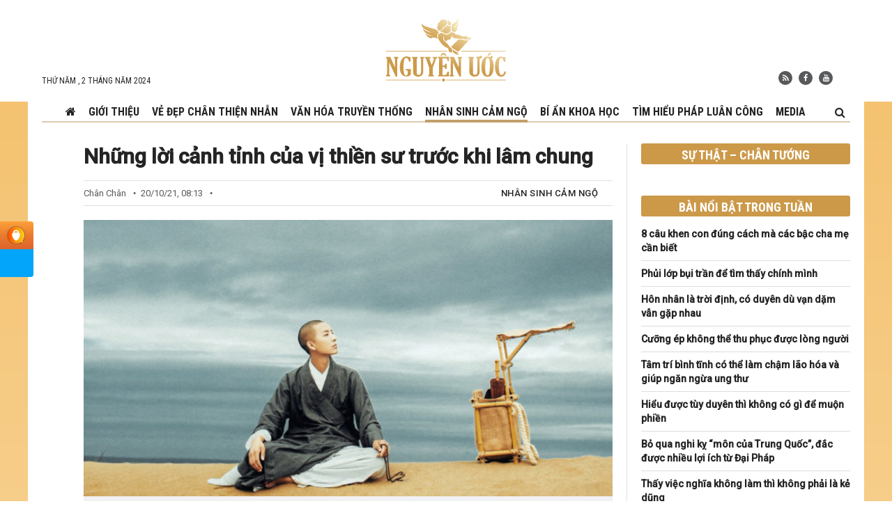

--- FILE ---
content_type: text/html; charset=UTF-8
request_url: https://nguyenuoc.com/nhung-loi-canh-tinh-cua-vi-thien-su-truoc-khi-lam-chung-20661.html
body_size: 22440
content:
<!DOCTYPE html>
<html lang="vi" prefix="og: http://ogp.me/ns#">
<head>
    <meta charset="UTF-8"/>
    <meta name="viewport" content="width=device-width, initial-scale=1">
    <link rel="profile" href="https://gmpg.org/xfn/11" />
    <link rel="pingback" href="https://nguyenuoc.com/xmlrpc.php"/>
	    <meta property="og:title" content="Những lời cảnh tỉnh của vị thiền sư trước khi lâm chung - nguyenuoc.com"/>
    <meta property="og:type" content="article"/>
    <meta property="og:description" content="
Một vị thiền sư trước khi lâm chung đã vô cùng hối hận về những việc mình đã làm trong đời, đây cũn..."/>
    <meta property="og:url" content="https://nguyenuoc.com/nhung-loi-canh-tinh-cua-vi-thien-su-truoc-khi-lam-chung-20661.html"/>
    <meta property="og:site_name" content="Nguyện Ước"/>
    
    <meta property="og:image" content="https://nguyenuoc.com/wp-content/uploads/videos/thien-su-la-gi-700x366.jpg" />
<meta name='robots' content='index, follow, max-image-preview:large, max-snippet:-1, max-video-preview:-1' />

	<!-- This site is optimized with the Yoast SEO plugin v17.1 - https://yoast.com/wordpress/plugins/seo/ -->
	<title>Những lời cảnh tỉnh của vị thiền sư trước khi lâm chung - Nguyện Ước</title>
	<meta name="description" content="Vị thiền sư trước khi lâm chung đã rất hối hận về những việc mình đã làm trong đời, đây cũng là lời cảnh báo chung cho những người tu luyện." />
	<link rel="canonical" href="https://nguyenuoc.com/nhung-loi-canh-tinh-cua-vi-thien-su-truoc-khi-lam-chung-20661.html" />
	<meta name="twitter:card" content="summary_large_image" />
	<meta name="twitter:title" content="Những lời cảnh tỉnh của vị thiền sư trước khi lâm chung - Nguyện Ước" />
	<meta name="twitter:description" content="Vị thiền sư trước khi lâm chung đã rất hối hận về những việc mình đã làm trong đời, đây cũng là lời cảnh báo chung cho những người tu luyện." />
	<meta name="twitter:image" content="https://nguyenuoc.com/wp-content/uploads/videos/thien-su-la-gi.jpg" />
	<meta name="twitter:label1" content="Written by" />
	<meta name="twitter:data1" content="Chân Chân" />
	<meta name="twitter:label2" content="Est. reading time" />
	<meta name="twitter:data2" content="10 phút" />
	<!-- / Yoast SEO plugin. -->


<link rel='dns-prefetch' href='//s.w.org' />
<link rel="alternate" type="application/rss+xml" title="Dòng thông tin Nguyện Ước &raquo;" href="https://nguyenuoc.com/feed" />
<link rel="alternate" type="application/rss+xml" title="Dòng phản hồi Nguyện Ước &raquo;" href="https://nguyenuoc.com/comments/feed" />
<link rel="alternate" type="application/rss+xml" title="Nguyện Ước &raquo; Những lời cảnh tỉnh của vị thiền sư trước khi lâm chung Dòng phản hồi" href="https://nguyenuoc.com/nhung-loi-canh-tinh-cua-vi-thien-su-truoc-khi-lam-chung-20661.html/feed" />
		<script type="text/javascript">
			window._wpemojiSettings = {"baseUrl":"https:\/\/s.w.org\/images\/core\/emoji\/13.1.0\/72x72\/","ext":".png","svgUrl":"https:\/\/s.w.org\/images\/core\/emoji\/13.1.0\/svg\/","svgExt":".svg","source":{"concatemoji":"https:\/\/nguyenuoc.com\/wp-includes\/js\/wp-emoji-release.min.js?ver=5.8.1"}};
			!function(e,a,t){var n,r,o,i=a.createElement("canvas"),p=i.getContext&&i.getContext("2d");function s(e,t){var a=String.fromCharCode;p.clearRect(0,0,i.width,i.height),p.fillText(a.apply(this,e),0,0);e=i.toDataURL();return p.clearRect(0,0,i.width,i.height),p.fillText(a.apply(this,t),0,0),e===i.toDataURL()}function c(e){var t=a.createElement("script");t.src=e,t.defer=t.type="text/javascript",a.getElementsByTagName("head")[0].appendChild(t)}for(o=Array("flag","emoji"),t.supports={everything:!0,everythingExceptFlag:!0},r=0;r<o.length;r++)t.supports[o[r]]=function(e){if(!p||!p.fillText)return!1;switch(p.textBaseline="top",p.font="600 32px Arial",e){case"flag":return s([127987,65039,8205,9895,65039],[127987,65039,8203,9895,65039])?!1:!s([55356,56826,55356,56819],[55356,56826,8203,55356,56819])&&!s([55356,57332,56128,56423,56128,56418,56128,56421,56128,56430,56128,56423,56128,56447],[55356,57332,8203,56128,56423,8203,56128,56418,8203,56128,56421,8203,56128,56430,8203,56128,56423,8203,56128,56447]);case"emoji":return!s([10084,65039,8205,55357,56613],[10084,65039,8203,55357,56613])}return!1}(o[r]),t.supports.everything=t.supports.everything&&t.supports[o[r]],"flag"!==o[r]&&(t.supports.everythingExceptFlag=t.supports.everythingExceptFlag&&t.supports[o[r]]);t.supports.everythingExceptFlag=t.supports.everythingExceptFlag&&!t.supports.flag,t.DOMReady=!1,t.readyCallback=function(){t.DOMReady=!0},t.supports.everything||(n=function(){t.readyCallback()},a.addEventListener?(a.addEventListener("DOMContentLoaded",n,!1),e.addEventListener("load",n,!1)):(e.attachEvent("onload",n),a.attachEvent("onreadystatechange",function(){"complete"===a.readyState&&t.readyCallback()})),(n=t.source||{}).concatemoji?c(n.concatemoji):n.wpemoji&&n.twemoji&&(c(n.twemoji),c(n.wpemoji)))}(window,document,window._wpemojiSettings);
		</script>
		<style type="text/css">
img.wp-smiley,
img.emoji {
	display: inline !important;
	border: none !important;
	box-shadow: none !important;
	height: 1em !important;
	width: 1em !important;
	margin: 0 .07em !important;
	vertical-align: -0.1em !important;
	background: none !important;
	padding: 0 !important;
}
</style>
	<link rel='stylesheet' id='wp-block-library-css'  href='https://nguyenuoc.com/wp-includes/css/dist/block-library/style.min.css?ver=5.8.1' type='text/css' media='all' />
<link rel='stylesheet' id='ev-style-css'  href='https://nguyenuoc.com/wp-content/plugins/etvn_videos/assets/css/video-styles.css?ver=1.29' type='text/css' media='all' />
<link rel='stylesheet' id='ez-icomoon-css'  href='https://nguyenuoc.com/wp-content/plugins/easy-table-of-contents/vendor/icomoon/style.min.css?ver=2.0.17' type='text/css' media='all' />
<link rel='stylesheet' id='ez-toc-css'  href='https://nguyenuoc.com/wp-content/plugins/easy-table-of-contents/assets/css/screen.min.css?ver=2.0.17' type='text/css' media='all' />
<style id='ez-toc-inline-css' type='text/css'>
div#ez-toc-container p.ez-toc-title {font-size: 120%;}div#ez-toc-container p.ez-toc-title {font-weight: 500;}div#ez-toc-container ul li {font-size: 95%;}div#ez-toc-container {background: #eae2da;border: 1px solid #e8d1ac;}div#ez-toc-container p.ez-toc-title {color: #936a08;}div#ez-toc-container ul.ez-toc-list a {color: #242424;}div#ez-toc-container ul.ez-toc-list a:hover {color: #936a08;}div#ez-toc-container ul.ez-toc-list a:visited {color: #242424;}
</style>
<link rel='stylesheet' id='tie-ilightbox-css-css'  href='https://nguyenuoc.com/wp-content/themes/desktop/css/ilightbox/dark-skin/skin.css?ver=5.8.1' type='text/css' media='all' />
<link rel='stylesheet' id='main-style-css'  href='https://nguyenuoc.com/wp-content/themes/desktop/style.css?ver=1.34' type='text/css' media='all' />
<script type='text/javascript' src='https://nguyenuoc.com/wp-includes/js/jquery/jquery.min.js?ver=3.6.0' id='jquery-core-js'></script>
<script type='text/javascript' src='https://nguyenuoc.com/wp-includes/js/jquery/jquery-migrate.min.js?ver=3.3.2' id='jquery-migrate-js'></script>
<script type='text/javascript' src='https://nguyenuoc.com/wp-content/themes/desktop/js/infinite-scroll.pkgd.min.js?ver=5.8.1' id='infinite-scroll-js-js'></script>
<script type='text/javascript' src='https://nguyenuoc.com/wp-content/themes/desktop/js/lazysizes.min.js?ver=5.8.1' id='lazy-js-js'></script>
<script type='text/javascript' src='https://nguyenuoc.com/wp-content/themes/desktop/js/jquery.slimscroll.min.js?ver=5.8.1' id='slimscroll-js-js'></script>
<link rel="https://api.w.org/" href="https://nguyenuoc.com/wp-json/" /><link rel="alternate" type="application/json" href="https://nguyenuoc.com/wp-json/wp/v2/posts/20661" /><link rel="EditURI" type="application/rsd+xml" title="RSD" href="https://nguyenuoc.com/xmlrpc.php?rsd" />
<link rel="wlwmanifest" type="application/wlwmanifest+xml" href="https://nguyenuoc.com/wp-includes/wlwmanifest.xml" /> 
<meta name="generator" content="WordPress 5.8.1" />
<link rel='shortlink' href='https://nguyenuoc.com/?p=20661' />
<link rel="alternate" type="application/json+oembed" href="https://nguyenuoc.com/wp-json/oembed/1.0/embed?url=https%3A%2F%2Fnguyenuoc.com%2Fnhung-loi-canh-tinh-cua-vi-thien-su-truoc-khi-lam-chung-20661.html" />
<link rel="alternate" type="text/xml+oembed" href="https://nguyenuoc.com/wp-json/oembed/1.0/embed?url=https%3A%2F%2Fnguyenuoc.com%2Fnhung-loi-canh-tinh-cua-vi-thien-su-truoc-khi-lam-chung-20661.html&#038;format=xml" />
<link rel="shortcut icon" href="https://nguyenuoc.com/wp-content/themes/desktop/favicon.ico?v=2" title="Favicon" />    <!--[if IE]>
    <script type="text/javascript">jQuery(document).ready(function (){ jQuery(".menu-item").has("ul").children("a").attr("aria-haspopup", "true");});</script>
    <![endif]-->
    <!--[if lt IE 9]>
    <script src="https://nguyenuoc.com/wp-content/themes/desktop/js/html5.js"></script>
    <script src="https://nguyenuoc.com/wp-content/themes/desktop/js/selectivizr-min.js"></script>
    <![endif]-->
        <!-- Global site tag (gtag.js) - Google Analytics -->
<script async src="https://www.googletagmanager.com/gtag/js?id=G-LZSGYDNHRR"></script>

<meta name="google-site-verification" content="0AT003uqSIX69im2gG8Gjs4DNzPgDgnaAbUA08bnZeU" />

    <style type="text/css" media="screen">
        
.post-media{
overflow: hidden;
}
.post-media .fluid-width-video-wrapper{
padding-top: 56% !important;
}    </style>
    <meta property="fb:pages" content="110427677447370" /><link rel="amphtml" href="https://nguyenuoc.com/nhung-loi-canh-tinh-cua-vi-thien-su-truoc-khi-lam-chung-20661.html/amp"><link rel="icon" href="https://nguyenuoc.com/wp-content/uploads/videos/cropped-logo-nu-512-1-32x32.png" sizes="32x32" />
<link rel="icon" href="https://nguyenuoc.com/wp-content/uploads/videos/cropped-logo-nu-512-1-192x192.png" sizes="192x192" />
<link rel="apple-touch-icon" href="https://nguyenuoc.com/wp-content/uploads/videos/cropped-logo-nu-512-1-180x180.png" />
<meta name="msapplication-TileImage" content="https://nguyenuoc.com/wp-content/uploads/videos/cropped-logo-nu-512-1-270x270.png" />
    <link href="https://fonts.googleapis.com/css2?family=Roboto+Condensed:wght@400;700&family=Roboto:ital,wght@0,400;0,500;1,400;1,500;1,700&display=swap" rel="stylesheet">
    <link rel="stylesheet" href="https://nguyenuoc.com/wp-content/themes/desktop/css/font-awesome.min.css" type="text/css" media="all">
    <script type="application/ld+json">
{
   "@context": "http://schema.org",
   "@type": "WebSite",
   "url": "https://nguyenuoc.com",
   "potentialAction": {
     "@type": "SearchAction",
     "target": "https://nguyenuoc.com/?s={search_term_string}",
     "query-input": "required name=search_term_string"
   }
}

</script>
<script type="application/ld+json">
{
 "@context": "http://schema.org",
 "@type": "BreadcrumbList",
 "itemListElement":
 [
  {
   "@type": "ListItem",
   "position": 1,
   "item":
   {
    "@id": "https://nguyenuoc.com/cat/nhan-sinh-cam-ngo",
    "name": "Nhân sinh cảm ngộ"
    }
  },
  {
  "@type": "ListItem",
  "position": 2,
  "item":
   {
     "@id": "https://nguyenuoc.com/nhung-loi-canh-tinh-cua-vi-thien-su-truoc-khi-lam-chung-20661.html",
     "name": "Những lời cảnh tỉnh của vị thiền sư trước khi lâm chung"
   }
  }
 ]
}

</script>
<script type="application/ld+json">
{
  "@context": "http://schema.org",
  "@type": "NewsArticle",
  "headline": "Những lời cảnh tỉnh của vị thiền sư trước khi lâm chung",
  "image": {
    "@type": "ImageObject",
    "url": "https://nguyenuoc.com/wp-content/uploads/videos/thien-su-la-gi.jpg",
    "width": 700,
    "height": 366
  },
  "mainEntityOfPage": {
    "@type": "WebPage",
    "@id": "https://nguyenuoc.com/nhung-loi-canh-tinh-cua-vi-thien-su-truoc-khi-lam-chung-20661.html"
  },
  "description": "
Một vị thiền sư trước khi lâm chung đã vô cùng hối hận về những việc mình đã làm trong đời, đây cũng là lời cảnh báo chung cho những người tu luyện.



Diêm Vương phán xử 5 vị hòa thượng: Vì sao không được tùy tiện giải thích kinh PhậtThấy lại 12 kiếp luân hồi trả nợ nghiệp của vị thiền sư



Vị th...",
  "datePublished": "2021-10-20 01:13:01",
  "dateModified": "2021-10-20 02:00:33",
  "author": {
    "@type": "Person",
    "name": "NguyenUoc.Com"
  },
  "publisher": {
    "@type": "Organization",
    "name": "NguyenUoc.Com",
    "logo": {
      "@type": "ImageObject",
      "url": "https://nguyenuoc.com/wp-content/themes/desktop/images/logo.jpg",
      "width": 468,
      "height": 60
    }
  }
}

</script></head>
<body id="top" class="post-template-default single single-post postid-20661 single-format-standard">
<div class="wrapper-outer">
    <div id="wrapper" class="wide-layout">
        <div class="inner-wrapper">
            <header id="theme-header" class="theme-header">
                <div class="container">
                    <div class="header-content">
                        <span class="today">
                            Thứ Năm ,  2  Tháng Năm 2024                        </span>
                        <div class="logo">
							<span>                            <a title="Nguyện Ước" href="https://nguyenuoc.com/">
                                <img src="https://nguyenuoc.com/wp-content/themes/desktop/images/logo.svg" alt="Nguyện Ước"/>
                                <strong>Nguyện ƯớcNguyenUoc.com</strong>
                            </a>
							</h2>                        </div><!-- .logo /-->
                            <div class="social-icons">
        <a class="ttip-none" title="Rss" href="https://nguyenuoc.com/feed" target="_blank">
                <i class="fa fa-rss"></i></a>        <a class="ttip-none" title="Facebook"
           href="https://www.facebook.com/HoanThanhNguyenUoc/" target="_blank">
                <i class="fa fa-facebook"></i></a>        <a class="ttip-none" title="Youtube"
           href="https://youtube.com/NguyenUoc" target="_blank">
                <i class="fa fa-youtube"></i></a>    </div>
                        </div>
                    <div class="clear"></div>

                </div><!-- .container /-->
            </header><!-- #header /-->
            <nav id="main-nav" class="fixed-enabled">
                <div class="container">
                    <div class="nav-wrap">
                    <a id="slide-out-open" class="slide-out-open" href="#"><span></span></a>
                    <div class="main-menu"><ul id="menu-main-menu" class="menu"><li id="menu-item-372" class="menu-item menu-item-type-custom menu-item-object-custom menu-item-372"><a href="/"><i class="fa fa-home" aria-hidden="true"></i></a></li>
<li id="menu-item-397" class="menu-item menu-item-type-post_type menu-item-object-page menu-item-397"><a href="https://nguyenuoc.com/gioi-thieu">Giới thiệu</a></li>
<li id="menu-item-80" class="menu-item menu-item-type-taxonomy menu-item-object-category menu-item-80 mega-menu mega-cat "><a href="https://nguyenuoc.com/cat/ve-dep-chan-thien-nhan">Vẻ đẹp Chân Thiện Nhẫn</a>
<div class="mega-menu-block menu-sub-content container">

<div class="mega-menu-content">
<div class="mega-cat-wrapper"><ul class="mega-cat-sub-categories"><li class="main-cat"><h3><a href="https://nguyenuoc.com/cat/ve-dep-chan-thien-nhan" title="Vẻ đẹp Chân Thiện Nhẫn" target="_blank">Vẻ đẹp Chân Thiện Nhẫn</a></h3></li><li><a href="https://nguyenuoc.com/cat/ve-dep-chan-thien-nhan/nhan-vat" class="menu-link" title="Nhân vật" target="_blank">Nhân vật</a></li><li><a href="https://nguyenuoc.com/cat/ve-dep-chan-thien-nhan/cau-chuyen" class="menu-link" title="Câu chuyện" target="_blank">Câu chuyện</a></li><li><a href="https://nguyenuoc.com/cat/ve-dep-chan-thien-nhan/nghe-thuat" class="menu-link" title="Nghệ thuật" target="_blank">Nghệ thuật</a></li></ul>  <div class="mega-cat-content mega-cat-sub-exists"><div class="mega-menu-post"><div class="p-thumbnail"><a class="mega-menu-link" href="/bo-qua-nghi-ky-mon-cua-trung-quoc-dac-duoc-nhieu-loi-ich-tu-dai-phap-76370.html" title="Bỏ qua nghi kỵ “môn của Trung Quốc”, đắc được nhiều lợi ích từ Đại Pháp" target="_blank" rel="nofollow"><img src="/wp-content/uploads/videos/co-loan-chu-phieu-300x177.jpg" alt="Bỏ qua nghi kỵ “môn của Trung Quốc”, đắc được nhiều lợi ích từ Đại Pháp"/></a></div><h3 class="p-title"><a class="mega-menu-link" href="/bo-qua-nghi-ky-mon-cua-trung-quoc-dac-duoc-nhieu-loi-ich-tu-dai-phap-76370.html" title="Bỏ qua nghi kỵ “môn của Trung Quốc”, đắc được nhiều lợi ích từ Đại Pháp" target="_blank" rel="nofollow">Bỏ qua nghi kỵ “môn của Trung Quốc”, đắc được nhiều lợi ích từ Đại Pháp</a></h3>
                            </div> <!-- mega-menu-post --><div class="mega-menu-post"><div class="p-thumbnail"><a class="mega-menu-link" href="/khong-con-hay-dong-thu-nguoi-dan-ong-nong-tinh-thay-doi-nho-phat-phap-76120.html" title="Không còn hay ‘động thủ’, người đàn ông nóng tính thay đổi nhờ Phật Pháp" target="_blank" rel="nofollow"><img src="/wp-content/uploads/videos/anh-danh-1-300x177.jpg" alt="Không còn hay ‘động thủ’, người đàn ông nóng tính thay đổi nhờ Phật Pháp"/></a></div><h3 class="p-title"><a class="mega-menu-link" href="/khong-con-hay-dong-thu-nguoi-dan-ong-nong-tinh-thay-doi-nho-phat-phap-76120.html" title="Không còn hay ‘động thủ’, người đàn ông nóng tính thay đổi nhờ Phật Pháp" target="_blank" rel="nofollow">Không còn hay ‘động thủ’, người đàn ông nóng tính thay đổi nhờ Phật Pháp</a></h3>
                            </div> <!-- mega-menu-post --><div class="mega-menu-post"><div class="p-thumbnail"><a class="mega-menu-link" href="/benh-tat-khong-biet-tu-dau-keo-den-nhung-trong-rui-lai-co-may-75902.html" title="Bệnh tật không biết từ đâu kéo đến, nhưng trong rủi lại có may" target="_blank" rel="nofollow"><img src="/wp-content/uploads/videos/vo-chong-co-nguyet-300x177.jpg" alt="Bệnh tật không biết từ đâu kéo đến, nhưng trong rủi lại có may"/></a></div><h3 class="p-title"><a class="mega-menu-link" href="/benh-tat-khong-biet-tu-dau-keo-den-nhung-trong-rui-lai-co-may-75902.html" title="Bệnh tật không biết từ đâu kéo đến, nhưng trong rủi lại có may" target="_blank" rel="nofollow">Bệnh tật không biết từ đâu kéo đến, nhưng trong rủi lại có may</a></h3>
                            </div> <!-- mega-menu-post --><div class="mega-menu-post"><div class="p-thumbnail"><a class="mega-menu-link" href="/vuot-nhieu-chuong-ngai-de-buoc-vao-tu-luyen-phat-phap-75748.html" title="Vượt nhiều chướng ngại để bước vào tu luyện Phật Pháp" target="_blank" rel="nofollow"><img src="/wp-content/uploads/videos/co-gam-300x177.jpg" alt="Vượt nhiều chướng ngại để bước vào tu luyện Phật Pháp"/></a></div><h3 class="p-title"><a class="mega-menu-link" href="/vuot-nhieu-chuong-ngai-de-buoc-vao-tu-luyen-phat-phap-75748.html" title="Vượt nhiều chướng ngại để bước vào tu luyện Phật Pháp" target="_blank" rel="nofollow">Vượt nhiều chướng ngại để bước vào tu luyện Phật Pháp</a></h3>
                            </div> <!-- mega-menu-post --></div> <!-- .mega-cat-content --> 
								<div class="clear"></div>
							</div> <!-- .mega-cat-Wrapper --> 
</div><!-- .mega-menu-content --> 
</div><!-- .mega-menu-block --> 
</li>
<li id="menu-item-79" class="menu-item menu-item-type-taxonomy menu-item-object-category menu-item-79 mega-menu mega-cat "><a href="https://nguyenuoc.com/cat/van-hoa-truyen-thong">Văn hóa truyền thống</a>
<div class="mega-menu-block menu-sub-content container">

<div class="mega-menu-content">
<div class="mega-cat-wrapper"> <div class="mega-cat-content"><div class="mega-menu-post"><div class="p-thumbnail"><a class="mega-menu-link" href="/thay-doi-so-menh-nho-khuyen-moi-nguoi-dung-tao-khau-nghiep-76179.html" title="Thay đổi số mệnh nhờ khuyên mọi người đừng tạo khẩu nghiệp" target="_blank" rel="nofollow"><img src="/wp-content/uploads/videos/du-an-moi131-300x177.jpg" alt="Thay đổi số mệnh nhờ khuyên mọi người đừng tạo khẩu nghiệp"/></a></div><h3 class="p-title"><a class="mega-menu-link" href="/thay-doi-so-menh-nho-khuyen-moi-nguoi-dung-tao-khau-nghiep-76179.html" title="Thay đổi số mệnh nhờ khuyên mọi người đừng tạo khẩu nghiệp" target="_blank" rel="nofollow">Thay đổi số mệnh nhờ khuyên mọi người đừng tạo khẩu nghiệp</a></h3>
                            </div> <!-- mega-menu-post --><div class="mega-menu-post"><div class="p-thumbnail"><a class="mega-menu-link" href="/nhung-nguoi-me-ke-noi-tieng-hien-duc-trong-lich-su-75684.html" title="Những người mẹ kế nổi tiếng hiền đức trong lịch sử" target="_blank" rel="nofollow"><img src="/wp-content/uploads/videos/thumb-69-300x177.jpg" alt="Những người mẹ kế nổi tiếng hiền đức trong lịch sử"/></a></div><h3 class="p-title"><a class="mega-menu-link" href="/nhung-nguoi-me-ke-noi-tieng-hien-duc-trong-lich-su-75684.html" title="Những người mẹ kế nổi tiếng hiền đức trong lịch sử" target="_blank" rel="nofollow">Những người mẹ kế nổi tiếng hiền đức trong lịch sử</a></h3>
                            </div> <!-- mega-menu-post --><div class="mega-menu-post"><div class="p-thumbnail"><a class="mega-menu-link" href="/nhan-qua-bao-vi-ngan-tro-nguoi-khac-hanh-thien-75196.html" title="Nhận quả báo vì ngăn trở người khác hành thiện" target="_blank" rel="nofollow"><img src="/wp-content/uploads/videos/du-an-moi11-1-300x177.jpg" alt="Nhận quả báo vì ngăn trở người khác hành thiện"/></a></div><h3 class="p-title"><a class="mega-menu-link" href="/nhan-qua-bao-vi-ngan-tro-nguoi-khac-hanh-thien-75196.html" title="Nhận quả báo vì ngăn trở người khác hành thiện" target="_blank" rel="nofollow">Nhận quả báo vì ngăn trở người khác hành thiện</a></h3>
                            </div> <!-- mega-menu-post --><div class="mega-menu-post"><div class="p-thumbnail"><a class="mega-menu-link" href="/nguoi-so-quy-hay-quy-so-nguoi-75199.html" title="Người sợ quỷ hay quỷ sợ người?" target="_blank" rel="nofollow"><img src="/wp-content/uploads/videos/nguoi-so-ma-1-1-300x177.jpg" alt="Người sợ quỷ hay quỷ sợ người?"/></a></div><h3 class="p-title"><a class="mega-menu-link" href="/nguoi-so-quy-hay-quy-so-nguoi-75199.html" title="Người sợ quỷ hay quỷ sợ người?" target="_blank" rel="nofollow">Người sợ quỷ hay quỷ sợ người?</a></h3>
                            </div> <!-- mega-menu-post --></div> <!-- .mega-cat-content --> 
								<div class="clear"></div>
							</div> <!-- .mega-cat-Wrapper --> 
</div><!-- .mega-menu-content --> 
</div><!-- .mega-menu-block --> 
</li>
<li id="menu-item-77" class="menu-item menu-item-type-taxonomy menu-item-object-category current-post-ancestor current-menu-parent current-post-parent menu-item-77 mega-menu mega-cat "><a href="https://nguyenuoc.com/cat/nhan-sinh-cam-ngo">Nhân sinh cảm ngộ</a>
<div class="mega-menu-block menu-sub-content container">

<div class="mega-menu-content">
<div class="mega-cat-wrapper"> <div class="mega-cat-content"><div class="mega-menu-post"><div class="p-thumbnail"><a class="mega-menu-link" href="/nen-bat-dau-day-tre-lam-viec-nha-o-do-tuoi-nao-75765.html" title="Nên bắt đầu dạy trẻ làm việc nhà ở độ tuổi nào?" target="_blank" rel="nofollow"><img src="/wp-content/uploads/videos/thumb-70-300x177.jpg" alt="Nên bắt đầu dạy trẻ làm việc nhà ở độ tuổi nào?"/></a></div><h3 class="p-title"><a class="mega-menu-link" href="/nen-bat-dau-day-tre-lam-viec-nha-o-do-tuoi-nao-75765.html" title="Nên bắt đầu dạy trẻ làm việc nhà ở độ tuổi nào?" target="_blank" rel="nofollow">Nên bắt đầu dạy trẻ làm việc nhà ở độ tuổi nào?</a></h3>
                            </div> <!-- mega-menu-post --><div class="mega-menu-post"><div class="p-thumbnail"><a class="mega-menu-link" href="/tinh-yeu-thuong-76646.html" title="Nơi đâu có sự tôn trọng, nơi đó có tình yêu thương" target="_blank" rel="nofollow"><img src="/wp-content/uploads/videos/tinh-yeu-thuong-1-1-300x177.jpg" alt="Nơi đâu có sự tôn trọng, nơi đó có tình yêu thương"/></a></div><h3 class="p-title"><a class="mega-menu-link" href="/tinh-yeu-thuong-76646.html" title="Nơi đâu có sự tôn trọng, nơi đó có tình yêu thương" target="_blank" rel="nofollow">Nơi đâu có sự tôn trọng, nơi đó có tình yêu thương</a></h3>
                            </div> <!-- mega-menu-post --><div class="mega-menu-post"><div class="p-thumbnail"><a class="mega-menu-link" href="/bac-tai-tri-76613.html" title="Bậc tài trí lại thường có vẻ ngoài như ngu ngốc" target="_blank" rel="nofollow"><img src="/wp-content/uploads/videos/tai-tri-1-300x177.jpg" alt="Bậc tài trí lại thường có vẻ ngoài như ngu ngốc"/></a></div><h3 class="p-title"><a class="mega-menu-link" href="/bac-tai-tri-76613.html" title="Bậc tài trí lại thường có vẻ ngoài như ngu ngốc" target="_blank" rel="nofollow">Bậc tài trí lại thường có vẻ ngoài như ngu ngốc</a></h3>
                            </div> <!-- mega-menu-post --><div class="mega-menu-post"><div class="p-thumbnail"><a class="mega-menu-link" href="/neu-khong-muon-bien-con-thanh-ke-thu-cha-me-nen-luu-y-4-dieu-nay-75731.html" title="Nếu không muốn biến con thành kẻ thù, cha mẹ nên lưu ý 4 điều này" target="_blank" rel="nofollow"><img src="/wp-content/uploads/videos/cha-me-nen-luu-y-300x177.jpg" alt="Nếu không muốn biến con thành kẻ thù, cha mẹ nên lưu ý 4 điều này"/></a></div><h3 class="p-title"><a class="mega-menu-link" href="/neu-khong-muon-bien-con-thanh-ke-thu-cha-me-nen-luu-y-4-dieu-nay-75731.html" title="Nếu không muốn biến con thành kẻ thù, cha mẹ nên lưu ý 4 điều này" target="_blank" rel="nofollow">Nếu không muốn biến con thành kẻ thù, cha mẹ nên lưu ý 4 điều này</a></h3>
                            </div> <!-- mega-menu-post --></div> <!-- .mega-cat-content --> 
								<div class="clear"></div>
							</div> <!-- .mega-cat-Wrapper --> 
</div><!-- .mega-menu-content --> 
</div><!-- .mega-menu-block --> 
</li>
<li id="menu-item-2643" class="menu-item menu-item-type-taxonomy menu-item-object-category menu-item-2643"><a href="https://nguyenuoc.com/cat/bi-an-khoa-hoc">Bí ẩn khoa học</a></li>
<li id="menu-item-449" class="menu-item menu-item-type-taxonomy menu-item-object-category menu-item-449 mega-menu mega-cat "><a href="https://nguyenuoc.com/cat/tim-hieu-phap-luan-cong">Tìm hiểu Pháp Luân Công</a>
<div class="mega-menu-block menu-sub-content container">

<div class="mega-menu-content">
<div class="mega-cat-wrapper"> <div class="mega-cat-content"><div class="mega-menu-post"><div class="p-thumbnail"><a class="mega-menu-link" href="/su-phu-ly-76521.html" title="Ký ức vĩnh viễn khó quên khi tham gia lớp truyền Pháp của Sư phụ Lý" target="_blank" rel="nofollow"><img src="/wp-content/uploads/videos/su-phu-ly-2-300x177.jpg" alt="Ký ức vĩnh viễn khó quên khi tham gia lớp truyền Pháp của Sư phụ Lý"/></a></div><h3 class="p-title"><a class="mega-menu-link" href="/su-phu-ly-76521.html" title="Ký ức vĩnh viễn khó quên khi tham gia lớp truyền Pháp của Sư phụ Lý" target="_blank" rel="nofollow">Ký ức vĩnh viễn khó quên khi tham gia lớp truyền Pháp của Sư phụ Lý</a></h3>
                            </div> <!-- mega-menu-post --><div class="mega-menu-post"><div class="p-thumbnail"><a class="mega-menu-link" href="/su-ton-dan-toi-vao-lop-giang-phap-76315.html" title="Sư tôn dẫn tôi bước vào lớp giảng Pháp" target="_blank" rel="nofollow"><img src="/wp-content/uploads/videos/su-ton-1-1-300x177.jpg" alt="Sư tôn dẫn tôi bước vào lớp giảng Pháp"/></a></div><h3 class="p-title"><a class="mega-menu-link" href="/su-ton-dan-toi-vao-lop-giang-phap-76315.html" title="Sư tôn dẫn tôi bước vào lớp giảng Pháp" target="_blank" rel="nofollow">Sư tôn dẫn tôi bước vào lớp giảng Pháp</a></h3>
                            </div> <!-- mega-menu-post --><div class="mega-menu-post"><div class="p-thumbnail"><a class="mega-menu-link" href="/khac-sau-trong-tam-76106.html" title="Hồi ức trân quý, những lời dạy khắc sâu trong tâm" target="_blank" rel="nofollow"><img src="/wp-content/uploads/videos/giang-phap-1-2-300x177.jpg" alt="Hồi ức trân quý, những lời dạy khắc sâu trong tâm"/></a></div><h3 class="p-title"><a class="mega-menu-link" href="/khac-sau-trong-tam-76106.html" title="Hồi ức trân quý, những lời dạy khắc sâu trong tâm" target="_blank" rel="nofollow">Hồi ức trân quý, những lời dạy khắc sâu trong tâm</a></h3>
                            </div> <!-- mega-menu-post --><div class="mega-menu-post"><div class="p-thumbnail"><a class="mega-menu-link" href="/hoi-uc-ve-lan-tham-du%cc%a3-khoa-gia%cc%89ng-phap-75980.html" title="Hồi ức về lần tham dự khóa giảng Pháp truyền công của Sư phụ ở Cẩm Châu" target="_blank" rel="nofollow"><img src="/wp-content/uploads/videos/khoa-giang-phap-1-3-300x177.jpg" alt="Hồi ức về lần tham dự khóa giảng Pháp truyền công của Sư phụ ở Cẩm Châu"/></a></div><h3 class="p-title"><a class="mega-menu-link" href="/hoi-uc-ve-lan-tham-du%cc%a3-khoa-gia%cc%89ng-phap-75980.html" title="Hồi ức về lần tham dự khóa giảng Pháp truyền công của Sư phụ ở Cẩm Châu" target="_blank" rel="nofollow">Hồi ức về lần tham dự khóa giảng Pháp truyền công của Sư phụ ở Cẩm Châu</a></h3>
                            </div> <!-- mega-menu-post --></div> <!-- .mega-cat-content --> 
								<div class="clear"></div>
							</div> <!-- .mega-cat-Wrapper --> 
</div><!-- .mega-menu-content --> 
</div><!-- .mega-menu-block --> 
</li>
<li id="menu-item-399" class="menu-item menu-item-type-custom menu-item-object-custom menu-item-has-children menu-item-399"><a href="/video">Media</a>
<ul class="sub-menu menu-sub-content">
	<li id="menu-item-452" class="menu-item menu-item-type-custom menu-item-object-custom menu-item-452"><a href="/vcat/tin-tuc">Tin tức</a></li>
	<li id="menu-item-451" class="menu-item menu-item-type-custom menu-item-object-custom menu-item-451"><a href="/vcat/van-hoa">Văn hóa</a></li>
	<li id="menu-item-453" class="menu-item menu-item-type-custom menu-item-object-custom menu-item-453"><a href="/vcat/nghe-thuat">Nghệ thuật</a></li>
	<li id="menu-item-455" class="menu-item menu-item-type-custom menu-item-object-custom menu-item-455"><a href="/vcat/cau-chuyen">Câu chuyện</a></li>
</ul>
</li>
</ul></div>                    <div class="search-block">
                        <i class="fa fa-search"></i>
                        <div class="search-form">
                            <script async src="https://cse.google.com/cse.js?cx=96efbdaeb46231489"></script>
                            <div class="gcse-search"></div>
                        </div>
                    </div><!-- .search-block /-->
                    <aside id="slide-out">
                            <div class="social-icons">
        <a class="ttip-none" title="Rss" href="https://nguyenuoc.com/feed" target="_blank">
                <i class="fa fa-rss"></i></a>        <a class="ttip-none" title="Facebook"
           href="https://www.facebook.com/HoanThanhNguyenUoc/" target="_blank">
                <i class="fa fa-facebook"></i></a>        <a class="ttip-none" title="Youtube"
           href="https://youtube.com/NguyenUoc" target="_blank">
                <i class="fa fa-youtube"></i></a>    </div>
                            <div id="mobile-menu"></div>
                    </aside><!-- #slide-out /-->
                    <div class="clear"></div>
                    </div>
                </div>
            </nav><!-- .main-nav /-->
            <div id="main-content" class="container">
									<div id="the-post" class="clearfix">
			<div class="content">
				<script type='text/javascript' src='https://platform-api.sharethis.com/js/sharethis.js#property=5ea0ddf7a0bcd00012f086d0&product=sticky-share-buttons&cms=sop' async='async'></script>
<script src="https://sp.zalo.me/plugins/sdk.js"></script>
<div id="float-share">
	<div class="safechat-share-btn">
		<a href="https://safechat.com/share-url?url=https://nguyenuoc.com/nhung-loi-canh-tinh-cua-vi-thien-su-truoc-khi-lam-chung-20661.html&title=Những lời cảnh tỉnh của vị thiền sư trước khi lâm chung&text=Một vị thiền sư trước khi lâm chung đã vô cùng hối hận về những việc mình đã làm trong cả đời, đây cũng là lời cảnh báo chung cho những người tu luyện."
			 class="sc-shareLink">
			<img src="https://safechat.com/assets/media/favicon/favicon-32x32.png" />
		</a>
	</div>
	<div class='sharethis-inline-share-buttons' data-url="https://nguyenuoc.com/nhung-loi-canh-tinh-cua-vi-thien-su-truoc-khi-lam-chung-20661.html"></div>
	<div class="zalo-share-button" data-href="https://nguyenuoc.com/nhung-loi-canh-tinh-cua-vi-thien-su-truoc-khi-lam-chung-20661.html" data-oaid="579745863508352884" data-layout="4"
			 data-color="blue" data-customize=false></div>
</div>
<script>
	const linkElm = document.querySelector("a.sc-shareLink");
	const href = linkElm.getAttribute('href');
	const title = 'Chia sẻ bài viết trên SafeChat';
	function popupCenter(url, title, width, height) {
		const x = screen.width / 2 - width / 2;
		const y = screen.height / 2 - height / 2;
		window.open(url, title, 'height=' + height + ',width=' + width + ',left=' + x + ',top=' + y);
	}
	linkElm.addEventListener('click', (e) => {
		e.preventDefault();
		popupCenter(href, title, 745, 650);
	});
</script>				<article id="the-post-content" class="article-content">
					<div class="post-head">
						<h1 class="post-title" itemprop="name">Những lời cảnh tỉnh của vị thiền sư trước khi lâm chung</h1>
						<div class="p-meta clearfix">
    <span class="post-meta-author"><span>Chân Chân</span></span>    <span class="tie-date"><span class="p-time" data-date="2021-10-20 08:13:01">20/10/21, 08:13</span></span>    <span class="post-views" style="display: none;"></span>
    <span class="p-cats">
        <a href="https://nguyenuoc.com/cat/nhan-sinh-cam-ngo" rel="category tag">Nhân sinh cảm ngộ</a>    </span>
</div>						<div class="post-media">    <figure>
        <div class="single-post-thumb">
            <img width="700" height="366" src="https://nguyenuoc.com/wp-content/uploads/videos/thien-su-la-gi-700x366.jpg" class="attachment-tie-large size-tie-large wp-post-image" alt="Những lời cảnh tỉnh của vị thiền sư trước khi lâm chung" loading="lazy" />        </div>
                    <figcaption class="single-post-caption">Những lời cảnh tỉnh của vị thiền sư trước khi lâm chung (ảnh minh họa pinterest)
</figcaption>     </figure>
    </div>						<div class="clear"></div>
					</div>
					<div class="content-wrap clearfix">
						<div class="tools">
							<div class="share-post">
								<div class="addthis_inline_share_toolbox" data-url="https://nguyenuoc.com/nhung-loi-canh-tinh-cua-vi-thien-su-truoc-khi-lam-chung-20661.html"></div>
							</div>
						</div>
						<div class="post-content entry clearfix">
							
							
<p><strong>Một vị thiền sư trước khi lâm chung đã vô cùng hối hận về những việc mình đã làm trong đời, đây cũng là lời cảnh báo chung cho những người tu luyện.</strong></p>



<ul><li><a href="https://nguyenuoc.com/diem-vuong-phan-xu-5-vi-hoa-thuong-16318.html" target="_blank" rel="noreferrer noopener">Diêm Vương phán xử 5 vị hòa thượng: Vì sao không được tùy tiện giải thích kinh Phật</a></li><li><a href="https://nguyenuoc.com/tien-kiep-600-nam-va-12-kiep-luan-hoi-hoan-tra-nghiep-1182.html" target="_blank" rel="noreferrer noopener">Thấy lại 12 kiếp luân hồi trả nợ nghiệp của vị thiền sư</a></li></ul>



<div id="ez-toc-container" class="ez-toc-v2_0_17 counter-hierarchy">
<div class="ez-toc-title-container">
<p class="ez-toc-title">Nội dung ch&iacute;nh</p>
<span class="ez-toc-title-toggle"><a class="ez-toc-pull-right ez-toc-btn ez-toc-btn-xs ez-toc-btn-default ez-toc-toggle" style="display: none;"><i class="ez-toc-glyphicon ez-toc-icon-toggle"></i></a></span></div>
<nav><ul class="ez-toc-list ez-toc-list-level-1"><li class="ez-toc-page-1 ez-toc-heading-level-2"><a class="ez-toc-link ez-toc-heading-1" href="#Vi_thien_su_sap_phai_roi_bo_the_gian" title="Vị thiền sư sắp phải rời bỏ thế gian">Vị thiền sư sắp phải rời bỏ thế gian</a></li><li class="ez-toc-page-1 ez-toc-heading-level-2"><a class="ez-toc-link ez-toc-heading-2" href="#Biet_chuyen_sinh_tu_thi_van_trong_luan_hoi" title="Biết chuyện sinh tử thì vẫn trong luân hồi">Biết chuyện sinh tử thì vẫn trong luân hồi</a></li><li class="ez-toc-page-1 ez-toc-heading-level-2"><a class="ez-toc-link ez-toc-heading-3" href="#Ca_doi_tao_nghiep_ma_khong_hay_biet" title="Cả đời tạo nghiệp mà không hay biết">Cả đời tạo nghiệp mà không hay biết</a></li><li class="ez-toc-page-1 ez-toc-heading-level-2"><a class="ez-toc-link ez-toc-heading-4" href="#Chua_khai_ngo_thi_de_dan_nguoi_khac_di_sai_duong" title="Chưa khai ngộ thì dễ dẫn người khác đi sai đường">Chưa khai ngộ thì dễ dẫn người khác đi sai đường</a></li><li class="ez-toc-page-1 ez-toc-heading-level-2"><a class="ez-toc-link ez-toc-heading-5" href="#Khau_nghiep_la_dieu_kho_sam_hoi_nhat" title="‘Khẩu nghiệp là điều khó sám hối nhất’">‘Khẩu nghiệp là điều khó sám hối nhất’</a></li><li class="ez-toc-page-1 ez-toc-heading-level-2"><a class="ez-toc-link ez-toc-heading-6" href="#Loi_canh_tinh_cua_vi_thien_su_truoc_khi_lam_chung" title="Lời cảnh tỉnh của vị thiền sư trước khi lâm chung">Lời cảnh tỉnh của vị thiền sư trước khi lâm chung</a></li><li class="ez-toc-page-1 ez-toc-heading-level-2"><a class="ez-toc-link ez-toc-heading-7" href="#Tu_luyen_la_phai_thuc_su_cai_bien_tu_ben_trong" title="Tu luyện là phải thực sự cải biến từ bên trong">Tu luyện là phải thực sự cải biến từ bên trong</a></li><li class="ez-toc-page-1 ez-toc-heading-level-2"><a class="ez-toc-link ez-toc-heading-8" href="#Nhan_sinh_vo_thuong_dac_Dao_chan_chinh_moi_la_dieu_dang_tran_quy" title="Nhân sinh vô thường, đắc Đạo chân chính mới là điều đáng trân quý">Nhân sinh vô thường, đắc Đạo chân chính mới là điều đáng trân quý</a></li></ul></nav></div>
<h2><span class="ez-toc-section" id="Vi_thien_su_sap_phai_roi_bo_the_gian"></span><strong>Vị thiền sư sắp phải rời bỏ thế gian</strong><span class="ez-toc-section-end"></span></h2>



<p>Vị thiền sư mắc phải bệnh nan y và biết được ngày mình sắp phải rời xa thế gian này cũng không còn xa nữa. Ông trong thiền định mà đối mặt với cái chết, cũng như tham ngộ về cái chết.</p>



<p>Vị thiền sư có một người bạn thâm giao, hai người vẫn thường xuyên qua lại và đàm luận với nhau. Ngay cả trước khi ông qua đời, người bạn cũng thường đến thăm và lắng nghe những lời chỉ bảo từ ông. </p>



<p>Một ngày nọ, vị thiền sư nói với người bạn của mình rằng: <em>“Cả đời tôi đắm chìm trong hư danh. Tuy bề ngoài có tiếng tăm, cũng xuất bản sách, cũng có người theo tôi học Phật; nhưng tôi biết rõ mình chưa giác ngộ, cũng chưa tìm được chân ngã của mình. Bây giờ nghĩ lại mới thấy, tưởng mình thông minh mà hóa ra lại bị thông minh hại”.</em></p>



<p>Người bạn hỏi: <em>“Các bậc tôn sư xưa nay, chẳng phải có người cũng đắc Đạo trước lúc lâm chung hay sao?”</em></p>



<p>Ông nói: <em>“Đó là người đại căn khí, đã buông bỏ được vạn duyên, tâm hồn thanh tịnh, không giống người tiểu căn khí như tôi. Cả đời này tôi vì rất thông minh và lắm tài nên mới có nhiều thứ không thể buông bỏ được”.</em></p>



<div class="wp-block-image"><figure class="aligncenter size-full"><img width="700" height="517" data-src="https://nguyenuoc.com/wp-content/uploads/2021/10/thien-su-truoc-khi-lam-chung.jpg" alt="Thiền sư trước khi lâm chung; Những việc cần làm trước lúc lâm chung; Các vị thiền sư đắc đạo
" class="lazyload wp-image-20669"/><figcaption>Thông minh quá hóa ra là dại (ảnh minh họa pinterest)</figcaption></figure></div>



<h2><span class="ez-toc-section" id="Biet_chuyen_sinh_tu_thi_van_trong_luan_hoi"></span><strong>Biết chuyện sinh tử thì vẫn trong luân hồi</strong><span class="ez-toc-section-end"></span></h2>



<p>Người bạn lại hỏi: <em>“Vậy gần đây ông tu luyện thế nào? Lần nào đến cũng thấy ông đang ngồi thiền. Tôi không dám quấy rầy, chỉ dám đứng ở bên ngoài niệm Phật và cầu nguyện cho ông!”</em></p>



<p>Vị thiền sư cười nói: <em>“Cảm ơn ông! Về chuyện sinh tử, thậm chí kiếp sau <a href="https://vi.wikipedia.org/wiki/%C4%90%E1%BA%A7u_thai" target="_blank" rel="nofollow">đầu thai</a> ở đâu thì tôi đều đã biết rõ”.</em></p>



<p>Người bạn nói: <em>“Vậy chẳng phải là ông đã tu được rất cao rồi hay sao. Biết được cả chuyện sinh tử và đầu thai nơi nào mà vẫn chưa khai ngộ sao?”</em></p>



<p>Vị thiền sư hổ thẹn nói:<em> “Đấy chỉ là việc cỏn con, không có quan hệ gì tới khai ngộ cả; càng không liên quan gì đến việc tìm thấy chân ngã. Từ khi 3 tuổi tôi đã có thể nhớ lại nhân duyên đầu thai của mình. Đời này tôi đã sớm biết là ‘sống đến từ đâu’, một đời tu luyện chỉ là muốn biết ‘chết đi về đâu’.</em></p>



<p><em>Bây giờ dù có biết rõ chết sẽ đi về đâu, nhưng chẳng qua vẫn là luân hồi trong tam giới. Kiểu tu hành qua loa như của tôi mà so sánh với việc đắc Đạo, khai ngộ hoặc tìm được chân ngã thì hãy còn xa lắm”.</em></p>



<h2><span class="ez-toc-section" id="Ca_doi_tao_nghiep_ma_khong_hay_biet"></span><strong>Cả đời tạo nghiệp mà không hay biết</strong><span class="ez-toc-section-end"></span></h2>



<p>Người bạn lại hỏi: <em>“Thế sao gần đây ông tinh tấn tu luyện vậy?”</em></p>



<p>Vị thiền sư nói:<em> “Tôi một lòng sám hối những nghiệp chướng đó, tịnh hóa từ trong tâm. Tôi sắp chết rồi, chỉ mong sao trước khi chết thanh lọc được nội tâm mình. Mấy tháng nay tôi không ngừng sám hối.</em></p>



<p><em>Tôi sám hối cho những nghiệp chướng đã tạo ra; sám hối cho những việc làm sai trái mà tôi đã phạm phải; sám hối bản thân đã không tận hiếu; sám hối mình đã làm tổn thương người thân bạn bè; sám hối vì đã từng nói rất nhiều lời ngông cuồng; sám hối vì miệng nói một đằng mà tâm nghĩ một nẻo; sám hối vì tôi đã làm tổn thương những cô gái đã từng yêu tôi; sám hối những lời dối trá đối với đồng tu…”</em></p>



<p>Vị thiền sư chảy nước mắt nói: <em>“Một người trước khi lâm chung mà thành tâm sám hối, chính là buông bỏ gánh nặng, nhẹ nhàng mà lên đường”.</em></p>



<div class="wp-block-image"><figure class="aligncenter size-full"><img width="700" height="465" data-src="https://nguyenuoc.com/wp-content/uploads/2021/10/nhung-viec-can-lam-truoc-luc-lam-chung.jpg" alt="Những vị thiền sư nổi tiếng; Những vị thiền sư đương thời; Thiền sư là gì
" class="lazyload wp-image-20670"/><figcaption>Chưa đắc chính quả thì vẫn phải trong lục đạo luân hồi (ảnh minh họa pinterest)</figcaption></figure></div>



<h2><span class="ez-toc-section" id="Chua_khai_ngo_thi_de_dan_nguoi_khac_di_sai_duong"></span><strong>Chưa khai ngộ thì dễ dẫn người khác đi sai đường</strong><span class="ez-toc-section-end"></span></h2>



<p>Ông muốn nhờ người bạn tìm một cái thau bằng sắt lớn để mang những gì ông đã viết trong suốt một đời của ông, cao chừng 1 mét, đốt hết đi.</p>



<p>Người bạn không đành lòng, nói:<em> “Đây là tâm huyết cả đời của ông. Có bao nhiêu nhà xuất bản muốn mua bản thảo của ông, giờ sao ông lại muốn đốt bỏ đi?”</em></p>



<p>Vị thiền sư nói:<em> “Ông không đốt vậy thì để tôi tự đốt. Những cái này không có giá trị gì hết. Không đốt đi thì để làm gì? Tôi không đắc Đạo, những lời giải thích loạn bậy Phật Pháp kia đều chỉ là ma chướng; điều này thì tôi biết rõ.</em></p>



<p><em>Đốt nó đi để tránh thế hệ sau lầm đường lạc lối; cũng là để tránh tăng thêm tội lỗi cho bản thân. Tôi chưa tìm được chân ngã, thì hết thảy những gì nói ra cũng chỉ là ‘chồn cáo hoang’. Ông muốn tôi bị sa vào địa ngục à?”</em></p>



<p>Yên lặng một lúc, ông lại nói: <em>“Tôi cả đời thuyết Pháp giảng Kinh, biện luận thị phi. Bởi vì không đắc Đạo, không thấy được chân tướng, nói lời lộng ngôn, luận giải bất chính. Giờ đây tôi bị báo ứng, mắc bệnh tại khoang miệng, thực quản, dạ dày”.</em></p>



<h2><span class="ez-toc-section" id="Khau_nghiep_la_dieu_kho_sam_hoi_nhat"></span><strong>‘Khẩu nghiệp là điều khó sám hối nhất’</strong><span class="ez-toc-section-end"></span></h2>



<p>Vậy là thiền sư cùng với người bạn đã đốt từng quyển sách một, gồm cả nhật ký của ông. Nhìn dáng vẻ thoát tục của ông, người bạn cảm thấy cảm động; trong tâm suy nghĩ cũng muốn được như ông, trước khi chết cũng đốt hết nhật ký, bản thảo của mình, vô ưu vô lo mà rời đi.&nbsp;</p>



<p>Dường như là đọc được suy nghĩ của bạn mình, vị thiền sư cười nói: <em>“Đừng học theo tôi, học theo tôi không có tiền đồ gì cả”.</em></p>



<p>Có lần vị thiền sư nói với người bạn của mình: <em>“Khẩu nghiệp là điều khó sám hối nhất. Một đời tôi giảng Kinh thuyết Pháp, ăn nói xằng bậy, nói điều không đúng về người khác; khẩu nghiệp chất cao như núi”.</em></p>



<p>Ông thở dài nói: <em>“Mặc dù khẩu nghiệp sâu nặng, tôi vẫn muốn sám hối để ra đi được thanh thản. Xem ra tôi sẽ chết muộn hơn 1 tháng so với dự tính, một tháng này chỉ dùng để sám hối khẩu nghiệp. Những người tu Đạo học Phật thì chỉ nói thôi cũng là tạo nghiệp; huống chi là tôi tạo khẩu nghiệp, nói lời không đúng. Không biết một tháng này có đủ để tôi sám hối không. Khi mà tôi sám hối xong rồi, thì cũng là lúc để rời đi”.</em></p>



<div class="wp-block-image"><figure class="aligncenter size-full"><img width="700" height="507" data-src="https://nguyenuoc.com/wp-content/uploads/2021/10/nhung-vi-thien-su-noi-tieng.jpg" alt="Sám hối là gì; Sám hối sáu căn; Sám hối nghiệp chướng
" class="lazyload wp-image-20671"/><figcaption>Chỉ cần mở miệng nói thì rất có thể là đã tạo nghiệp (ảnh minh họa  pinterest)</figcaption></figure></div>



<h2><span class="ez-toc-section" id="Loi_canh_tinh_cua_vi_thien_su_truoc_khi_lam_chung"></span><strong>Lời cảnh tỉnh của vị thiền sư trước khi lâm chung</strong><span class="ez-toc-section-end"></span></h2>



<p>Người bạn mới hỏi: <em>“Ông sắp phải đi rồi, ông có lời khuyên hay cảnh báo gì cho tôi không?”</em></p>



<p>Thiền sư nói: <em>“Tôi biết con đường tương lai của ông nhưng không thể nói ra được; nói ra thì chính là hại ông vậy. Nhưng nếu ông muốn biết con đường tương lai của mình thì chỉ cần tĩnh tọa nhìn vào trong tâm của mình thì rồi cũng biết thôi.</em></p>



<p><em>Kinh nghiệm cả đời của tôi, có thể nói với ông rằng: Nếu như bản thân không đắc Đạo, không khai ngộ, không tìm thấy chân ngã thì quyết không được làm thầy người ta. Làm như vậy là sẽ hại người khác, dẫn người ta đi sai đường. Tôi đang phải chịu báo ứng chính là như vậy. Cho nên quyết không được làm thầy người ta.</em></p>



<p><em>Thứ hai, nếu ông đã khai ngộ, tìm được chân ngã thì vẫn cần vững chuyện tu hành. Sau khi ông tu được cao rồi thì mới bước ra hồng dương Phật Pháp. Dù ông có nhận đệ tử thì cũng đừng tiếp nhận cúng dường, không được ngược đãi đệ tử. Tôi thấy có nhiều người làm thầy mà sai khiến đệ tử cứ như đầy tớ vậy, tội ấy rất nặng.</em></p>



<p><em>Thứ ba, không được coi thường người không hiểu Phật Pháp. Dẫu họ có nhận thức nông cạn hay sai lầm đi nữa thì cũng không được cười nhạo người ta. Tôi một đời cười nhạo rất nhiều người có kiến giải sai lầm; vì vậy nên mới bị báo ứng như thế này”.</em></p>



<div class="wp-block-image"><figure class="aligncenter size-full"><img width="700" height="501" data-src="https://nguyenuoc.com/wp-content/uploads/2021/10/cac-vi-thien-su-dac-dao.jpg" alt="Sám hối 3 nghiệp; Khẩu nghiệp là gì; Khẩu nghiệp và ý nghiệp
" class="lazyload wp-image-20672"/><figcaption>Tu luyện là để tìm về với chân ngã (ảnh minh họa pinterest)</figcaption></figure></div>



<h2><span class="ez-toc-section" id="Tu_luyen_la_phai_thuc_su_cai_bien_tu_ben_trong"></span><strong>Tu luyện là phải thực sự cải biến từ bên trong</strong><span class="ez-toc-section-end"></span></h2>



<p>Ông nói tiếp:<em> “Một người chưa khai ngộ thì đều có thể là một vị Phật trong tương lai; khai ngộ rồi thì chính là giác giả. Ông há có thể cười nhạo một giác giả hay sao? Đạo lý này tôi hiểu, nhưng vì kiêu căng tự mãn nên tôi đã tạo nghiệp rất nhiều.&nbsp;</em></p>



<p><em>Thứ tư, sau này ông có gặp ai, dù là bậc tôn sư ngoại đạo đi nữa thì cũng không nên so sánh ai cao ai thấp. Tại cõi người này có rất nhiều Bồ Tát hóa thân dạy bảo người ta, ngoại đạo lẽ nào lại không có được Bồ Tát giáo hóa chăng? Không nên có tâm phân biệt và thành kiến.&nbsp;</em></p>



<p><em>Ông hãy một lòng lắng nghe và nhìn vào bên trong mình; trí huệ bên trong sẽ tự sinh ra mãi không ngừng. Tôi trước đây rất thích tranh luận đấu đá với người ta, lấy ngòi bút làm vũ khí; kết quả bản thân bị ung thư vòm họng, ung thư thực quản, tội nghiệp thật quá sâu dày”.</em></p>



<p>Vừa nói nước mắt ông vừa rơi, những giọt nước mắt ân hận. Ông nhìn bạn mình rồi hỏi: <em>“Đã nhớ chưa?”</em> Người bạn nói: <em>“Nhớ rồi!”.</em></p>



<h2><span class="ez-toc-section" id="Nhan_sinh_vo_thuong_dac_Dao_chan_chinh_moi_la_dieu_dang_tran_quy"></span><strong>Nhân sinh vô thường, đắc Đạo chân chính mới là điều đáng trân quý</strong><span class="ez-toc-section-end"></span></h2>



<div class="wp-block-image"><figure class="aligncenter size-full"><img width="700" height="462" data-src="https://nguyenuoc.com/wp-content/uploads/2021/10/nhung-vi-thien-su-duong-thoi.jpg" alt="Những lời cảnh tỉnh của vị thiền sư trước khi lâm chung" class="lazyload wp-image-20673"/><figcaption>Tôn kính Thần Phật, không thể tùy tiện giải thích kinh sách (ảnh inter-mix)</figcaption></figure></div>



<p>Một tháng sau thì vị thiền sư nói: <em>“Tôi phải đi rồi, vẫn là chuyển sinh ở vùng Tây Bắc. Vùng đó tuy nghèo nhưng con người thật thà chất phác, gốc rễ của tâm linh Phật, Đạo rất sâu; không giống như người Giang Nam, dùng Phật, Đạo để kiếm tiền; cũng không giống như người Đông Bắc, thực chất bên trong vốn không hề kính Phật.&nbsp;</em></p>



<p><em>Tôi chuyển sinh vào vùng Tây Bắc. Nếu như anh em chúng ta có duyên thì 30 năm sau có thể gặp lại. Khi ấy ông là anh cả, tôi là em trai, ông nhớ giúp đỡ tôi đấy nhé!”</em></p>



<p>Nghe vậy cả hai đều cười, người bạn nói:<em> “Khi tôi học thiền không có thăng tiến, ông đã từng đá tôi. Đến lúc đó thế nào tôi cũng phải đá lại ông”.</em></p>



<p>Ông đã thật sự ra đi vào đúng cái ngày ông dự tính. Người ta thường coi “Phúc, thọ, an, khang, chết già” là 5 cái phúc của đời người. Vị thiền sư đó không cầu 5 điều phúc ấy mà chỉ cầu đại Đạo.</p>



<p>Người tu luyện của bất kể môn phái nào thiết nghĩ cũng nên suy ngẫm một chút về những lời cảnh tỉnh của vị thiền sư trước khi lâm chung.</p>



<p class="has-text-align-right">Theo Kannewyork</p>

																					<div class="clear"></div>
							<aside class="the_tags_outer">
								<span class="post-tags"><label>Từ Khóa:</label><a href="https://nguyenuoc.com/tag/kinh-phat" rel="tag">kính phật</a>, <a href="https://nguyenuoc.com/tag/tu-luyen" rel="tag">tu luyện</a></span>							</aside>
						</div>
					</div>
				</article>
				<div class="clear"></div>
				<div class="e3lan e3lan-post">            <script async src="https://securepubads.g.doubleclick.net/tag/js/gpt.js"></script>
<script>
  window.googletag = window.googletag || {cmd: []};
  googletag.cmd.push(function() {
    googletag.defineSlot('/21981637627/nguyenuoc-336x280-belowArticle', [336, 280], 'div-gpt-ad-1637207132077-0').addService(googletag.pubads());
    googletag.pubads().enableSingleRequest();
    googletag.pubads().collapseEmptyDivs();
    googletag.enableServices();
  });
</script>

<!-- /21981637627/nguyenuoc-336x280-belowArticle -->
<div id='div-gpt-ad-1637207132077-0' style='min-width: 336px; min-height: 280px;'>
  <script>
    googletag.cmd.push(function() { googletag.display('div-gpt-ad-1637207132077-0'); });
  </script>
</div>                    </div>				<div class="clear"></div>
				<div id="respond">
					<fb:comments href="https://nguyenuoc.com/nhung-loi-canh-tinh-cua-vi-thien-su-truoc-khi-lam-chung-20661.html" num_posts="10" width="100%" colorscheme="light"></fb:comments>				</div>
				<div class="clear"></div>
				    <section id="bottom_related_posts" class="wide-box">
        <div class="s-header bg">
            <span class="s-title">Bài Liên Quan</span>
        </div>
        <ul class="thumb-top col-3">
                            <li>
                        <div class="p-thumbnail">
                <a href="/nen-bat-dau-day-tre-lam-viec-nha-o-do-tuoi-nao-75765.html" class="thumb-link" rel="nofollow">
                            <img src="/wp-content/uploads/videos/thumb-70-300x177.jpg" alt="Nên bắt đầu dạy trẻ làm việc nhà ở độ tuổi nào?">
                    </a>
            </div>
        <div class="p-entry">
        <a href="/nen-bat-dau-day-tre-lam-viec-nha-o-do-tuoi-nao-75765.html" title="Nên bắt đầu dạy trẻ làm việc nhà ở độ tuổi nào?" rel="nofollow">
            <span class="p-title">Nên bắt đầu dạy trẻ làm việc nhà ở độ tuổi nào?</span>
        </a>
                    </div>
                    </li>
                            <li>
                        <div class="p-thumbnail">
                <a href="/tinh-yeu-thuong-76646.html" class="thumb-link" rel="nofollow">
                            <img src="/wp-content/uploads/videos/tinh-yeu-thuong-1-1-300x177.jpg" alt="Nơi đâu có sự tôn trọng, nơi đó có tình yêu thương">
                    </a>
            </div>
        <div class="p-entry">
        <a href="/tinh-yeu-thuong-76646.html" title="Nơi đâu có sự tôn trọng, nơi đó có tình yêu thương" rel="nofollow">
            <span class="p-title">Nơi đâu có sự tôn trọng, nơi đó có tình yêu thương</span>
        </a>
                    </div>
                    </li>
                            <li>
                        <div class="p-thumbnail">
                <a href="/bac-tai-tri-76613.html" class="thumb-link" rel="nofollow">
                            <img src="/wp-content/uploads/videos/tai-tri-1-300x177.jpg" alt="Bậc tài trí lại thường có vẻ ngoài như ngu ngốc">
                    </a>
            </div>
        <div class="p-entry">
        <a href="/bac-tai-tri-76613.html" title="Bậc tài trí lại thường có vẻ ngoài như ngu ngốc" rel="nofollow">
            <span class="p-title">Bậc tài trí lại thường có vẻ ngoài như ngu ngốc</span>
        </a>
                    </div>
                    </li>
                            <li>
                        <div class="p-thumbnail">
                <a href="/neu-khong-muon-bien-con-thanh-ke-thu-cha-me-nen-luu-y-4-dieu-nay-75731.html" class="thumb-link" rel="nofollow">
                            <img src="/wp-content/uploads/videos/cha-me-nen-luu-y-300x177.jpg" alt="Nếu không muốn biến con thành kẻ thù, cha mẹ nên lưu ý 4 điều này">
                    </a>
            </div>
        <div class="p-entry">
        <a href="/neu-khong-muon-bien-con-thanh-ke-thu-cha-me-nen-luu-y-4-dieu-nay-75731.html" title="Nếu không muốn biến con thành kẻ thù, cha mẹ nên lưu ý 4 điều này" rel="nofollow">
            <span class="p-title">Nếu không muốn biến con thành kẻ thù, cha mẹ nên lưu ý 4 điều này</span>
        </a>
                    </div>
                    </li>
                            <li>
                        <div class="p-thumbnail">
                <a href="/thieu-hy-vong-76598.html" class="thumb-link" rel="nofollow">
                            <img src="/wp-content/uploads/videos/thieu-hi-vong-1-300x177.jpg" alt="Chúng ta có thể sống thiếu nhiều thứ, nhưng không thể thiếu hy vọng">
                    </a>
            </div>
        <div class="p-entry">
        <a href="/thieu-hy-vong-76598.html" title="Chúng ta có thể sống thiếu nhiều thứ, nhưng không thể thiếu hy vọng" rel="nofollow">
            <span class="p-title">Chúng ta có thể sống thiếu nhiều thứ, nhưng không thể thiếu hy vọng</span>
        </a>
                    </div>
                    </li>
                            <li>
                        <div class="p-thumbnail">
                <a href="/dang-tin-cay-76572.html" class="thumb-link" rel="nofollow">
                            <img src="/wp-content/uploads/videos/dang-tin-cay-1-300x177.jpg" alt="7 đặc điểm của người đàn ông đáng tin cậy">
                    </a>
            </div>
        <div class="p-entry">
        <a href="/dang-tin-cay-76572.html" title="7 đặc điểm của người đàn ông đáng tin cậy" rel="nofollow">
            <span class="p-title">7 đặc điểm của người đàn ông đáng tin cậy</span>
        </a>
                    </div>
                    </li>
                        <div class="clear"></div>
        </ul>
    </section>
    <div id="post-list" class="wide-box" style="margin-bottom: 30px;">
        <div class="s-header bg">
            <a href="/bai-chon-loc" rel="nofollow"><span class="s-title">Bài Chọn Lọc</span></a>
            <a class="view-all" href="/bai-chon-loc" rel="nofollow">Xem thêm</a>
        </div>
        <ul class="post-list thumb-top col-3" style="display: inline-block;width: 100%;">
                            <li>
					    <div class="p-thumbnail">
                <a href="/thay-doi-so-menh-nho-khuyen-moi-nguoi-dung-tao-khau-nghiep-76179.html" class="thumb-link" rel="nofollow">
                            <img src="/wp-content/uploads/videos/du-an-moi131-300x177.jpg" alt="Thay đổi số mệnh nhờ khuyên mọi người đừng tạo khẩu nghiệp">
                    </a>
            </div>
        <div class="p-entry">
        <a href="/thay-doi-so-menh-nho-khuyen-moi-nguoi-dung-tao-khau-nghiep-76179.html" title="Thay đổi số mệnh nhờ khuyên mọi người đừng tạo khẩu nghiệp" rel="nofollow">
            <span class="p-title">Thay đổi số mệnh nhờ khuyên mọi người đừng tạo khẩu nghiệp</span>
        </a>
                    </div>
                    </li>
                            <li>
					    <div class="p-thumbnail">
                <a href="/ho-so-x-cua-anh-ufo-lao-vao-truc-thang-voi-toc-do-cao-75991.html" class="thumb-link" rel="nofollow">
                            <img src="/wp-content/uploads/videos/du-an-moi13-1-300x177.jpg" alt="&#8220;Hồ sơ X&#8221; của Anh: UFO lao vào trực thăng với tốc độ cao">
                    </a>
            </div>
        <div class="p-entry">
        <a href="/ho-so-x-cua-anh-ufo-lao-vao-truc-thang-voi-toc-do-cao-75991.html" title="&#8220;Hồ sơ X&#8221; của Anh: UFO lao vào trực thăng với tốc độ cao" rel="nofollow">
            <span class="p-title">&#8220;Hồ sơ X&#8221; của Anh: UFO lao vào trực thăng với tốc độ cao</span>
        </a>
                    </div>
                    </li>
                            <li>
					    <div class="p-thumbnail">
                <a href="/nhung-nguoi-me-ke-noi-tieng-hien-duc-trong-lich-su-75684.html" class="thumb-link" rel="nofollow">
                            <img src="/wp-content/uploads/videos/thumb-69-300x177.jpg" alt="Những người mẹ kế nổi tiếng hiền đức trong lịch sử">
                    </a>
            </div>
        <div class="p-entry">
        <a href="/nhung-nguoi-me-ke-noi-tieng-hien-duc-trong-lich-su-75684.html" title="Những người mẹ kế nổi tiếng hiền đức trong lịch sử" rel="nofollow">
            <span class="p-title">Những người mẹ kế nổi tiếng hiền đức trong lịch sử</span>
        </a>
                    </div>
                    </li>
                            <li>
					    <div class="p-thumbnail">
                <a href="/biet-buong-bo-thi-cuoc-doi-moi-an-nhien-76562.html" class="thumb-link" rel="nofollow">
                            <img src="/wp-content/uploads/videos/an-nhien-1-300x177.jpg" alt="Biết buông bỏ thì cuộc đời mới an nhiên">
                    </a>
            </div>
        <div class="p-entry">
        <a href="/biet-buong-bo-thi-cuoc-doi-moi-an-nhien-76562.html" title="Biết buông bỏ thì cuộc đời mới an nhiên" rel="nofollow">
            <span class="p-title">Biết buông bỏ thì cuộc đời mới an nhiên</span>
        </a>
                    </div>
                    </li>
                            <li>
					    <div class="p-thumbnail">
                <a href="/chuyen-gia-giac-quan-thu-sau-rat-quan-trong-voi-suc-khoe-76110.html" class="thumb-link" rel="nofollow">
                            <img src="/wp-content/uploads/videos/du-an-moi14-1-300x177.jpg" alt="Chuyên gia: Giác quan thứ sáu rất quan trọng với sức khỏe">
                    </a>
            </div>
        <div class="p-entry">
        <a href="/chuyen-gia-giac-quan-thu-sau-rat-quan-trong-voi-suc-khoe-76110.html" title="Chuyên gia: Giác quan thứ sáu rất quan trọng với sức khỏe" rel="nofollow">
            <span class="p-title">Chuyên gia: Giác quan thứ sáu rất quan trọng với sức khỏe</span>
        </a>
                    </div>
                    </li>
                            <li>
					    <div class="p-thumbnail">
                <a href="/tranh-luan-76535.html" class="thumb-link" rel="nofollow">
                            <img src="/wp-content/uploads/videos/tranh-luan-1-300x177.jpg" alt="Người không nói lý lẽ thì không cần tranh luận">
                    </a>
            </div>
        <div class="p-entry">
        <a href="/tranh-luan-76535.html" title="Người không nói lý lẽ thì không cần tranh luận" rel="nofollow">
            <span class="p-title">Người không nói lý lẽ thì không cần tranh luận</span>
        </a>
                    </div>
                    </li>
                            <li>
					    <div class="p-thumbnail">
                <a href="/su-phu-ly-76521.html" class="thumb-link" rel="nofollow">
                            <img src="/wp-content/uploads/videos/su-phu-ly-2-300x177.jpg" alt="Ký ức vĩnh viễn khó quên khi tham gia lớp truyền Pháp của Sư phụ Lý">
                    </a>
            </div>
        <div class="p-entry">
        <a href="/su-phu-ly-76521.html" title="Ký ức vĩnh viễn khó quên khi tham gia lớp truyền Pháp của Sư phụ Lý" rel="nofollow">
            <span class="p-title">Ký ức vĩnh viễn khó quên khi tham gia lớp truyền Pháp của Sư phụ Lý</span>
        </a>
                    </div>
                    </li>
                            <li>
					    <div class="p-thumbnail">
                <a href="/long-tot-cua-nguoi-khac-76493.html" class="thumb-link" rel="nofollow">
                            <img src="/wp-content/uploads/videos/long-tot-1-300x177.jpg" alt="Đừng cho lòng tốt của người khác là điều hiển nhiên">
                    </a>
            </div>
        <div class="p-entry">
        <a href="/long-tot-cua-nguoi-khac-76493.html" title="Đừng cho lòng tốt của người khác là điều hiển nhiên" rel="nofollow">
            <span class="p-title">Đừng cho lòng tốt của người khác là điều hiển nhiên</span>
        </a>
                    </div>
                    </li>
                            <li>
					    <div class="p-thumbnail">
                <a href="/nghien-cuu-moi-nhat-ve-tac-dong-cua-caffeine-doi-voi-suc-khoe-75524.html" class="thumb-link" rel="nofollow">
                            <img src="/wp-content/uploads/videos/tac-hai-cua-ca-phe-300x177.jpg" alt="Nghiên cứu mới nhất về tác động của caffeine đối với sức khỏe">
                    </a>
            </div>
        <div class="p-entry">
        <a href="/nghien-cuu-moi-nhat-ve-tac-dong-cua-caffeine-doi-voi-suc-khoe-75524.html" title="Nghiên cứu mới nhất về tác động của caffeine đối với sức khỏe" rel="nofollow">
            <span class="p-title">Nghiên cứu mới nhất về tác động của caffeine đối với sức khỏe</span>
        </a>
                    </div>
                    </li>
                            <li>
					    <div class="p-thumbnail">
                <a href="/o-hien-tai-76477.html" class="thumb-link" rel="nofollow">
                            <img src="/wp-content/uploads/videos/hien-tai-1-300x177.jpg" alt="Hãy trân trọng tất cả những gì đang có trong hiện tại">
                    </a>
            </div>
        <div class="p-entry">
        <a href="/o-hien-tai-76477.html" title="Hãy trân trọng tất cả những gì đang có trong hiện tại" rel="nofollow">
            <span class="p-title">Hãy trân trọng tất cả những gì đang có trong hiện tại</span>
        </a>
                    </div>
                    </li>
                            <li>
					    <div class="p-thumbnail">
                <a href="/hoa-minh-vao-thien-nhien-co-the-thay-doi-nhan-thuc-ve-thoi-gian-75964.html" class="thumb-link" rel="nofollow">
                            <img src="/wp-content/uploads/videos/du-an-moi12-1-300x177.jpg" alt="Hòa mình vào thiên nhiên có thể thay đổi nhận thức về thời gian">
                    </a>
            </div>
        <div class="p-entry">
        <a href="/hoa-minh-vao-thien-nhien-co-the-thay-doi-nhan-thuc-ve-thoi-gian-75964.html" title="Hòa mình vào thiên nhiên có thể thay đổi nhận thức về thời gian" rel="nofollow">
            <span class="p-title">Hòa mình vào thiên nhiên có thể thay đổi nhận thức về thời gian</span>
        </a>
                    </div>
                    </li>
                            <li>
					    <div class="p-thumbnail">
                <a href="/tam-long-rong-mo-2-76444.html" class="thumb-link" rel="nofollow">
                            <img src="/wp-content/uploads/videos/tam-long-1-1-300x177.jpg" alt="Tấm lòng rộng mở thì đường đời mới thênh thang">
                    </a>
            </div>
        <div class="p-entry">
        <a href="/tam-long-rong-mo-2-76444.html" title="Tấm lòng rộng mở thì đường đời mới thênh thang" rel="nofollow">
            <span class="p-title">Tấm lòng rộng mở thì đường đời mới thênh thang</span>
        </a>
                    </div>
                    </li>
                    </ul><!-- .cat-box-content /-->
        <div class="scroller-status" style="display: none;">
            <div class="infinite-scroll-request loader-ellips" style="display:block;text-align: center; padding: 10px;">
                <img class="loading" src="https://nguyenuoc.com/wp-content/themes/desktop/images/mini-loader.gif">
            </div>
            <p class="infinite-scroll-last">..</p>
            <p class="infinite-scroll-error">...</p>
        </div>
        <div class="pagination" style="display: none;">
            <span id="tie-next-page"><a href="/bai-chon-loc/page/2">»</a></span>
        </div>
        <button class="button view-more-btn">Xem Thêm</button>
        <script src="https://nguyenuoc.com/wp-content/themes/desktop/js/infinite-scroll.pkgd.min.js?v=1.1" type="text/javascript" ></script>
        <script>
            jQuery(document).ready(function ($) {
                var lzLoad = $('#post-list ul.thumb-top').infiniteScroll({
                    // options
                    path: '#post-list .pagination #tie-next-page a',
                    append: '#post-list ul.thumb-top li',
                    status: '#post-list .scroller-status',
                    loadOnScroll: false,
                    history: false,
                    button: '#post-list .view-more-btn'
                });
                var $moreBtn = $('#post-list .view-more-btn');
                $moreBtn.on( 'click', function() {
                    // load next page
                    lzLoad.infiniteScroll('loadNextPage');
                });
            });
        </script>
    </div>
			</div>
			<aside id="sidebar" class="sidebar">
	<div class="theiaStickySidebar">
<div id="ads300_250-widget-5" class="widget e3lan e3lan300_250-widget"><div class="widget-top"><span> Sự thật &#8211; chân tướng</span></div><div class="widget-container">        <div  class="e3lan-widget-content e3lan300-250">
                                        <div class="e3lan-cell">
                    <script async src="https://securepubads.g.doubleclick.net/tag/js/gpt.js"></script>
<script>
  window.googletag = window.googletag || {cmd: []};
  googletag.cmd.push(function() {
    googletag.defineSlot('/21981637627/nguyenuoc.PostSidebar_336x280', [300, 250], 'div-gpt-ad-1675232672870-0').addService(googletag.pubads());
    googletag.pubads().enableSingleRequest();
    googletag.enableServices();
  });
</script>
<!-- /21981637627/nguyenuoc.PostSidebar_336x280 -->
<div id='div-gpt-ad-1675232672870-0' style='min-width: 300px; min-height: 250px;'>
  <script>
    googletag.cmd.push(function() { googletag.display('div-gpt-ad-1675232672870-0'); });
  </script>
</div>
                </div>
                    </div>
        </div></div><!-- .widget /-->        <div class="widget posts-list  recent-posts no-thumb">
            <div class="widget-top">
                <span>Bài nổi bật trong tuần</span>
            </div>
            <div class="widget-container">
                <ul class=" recent-posts no-thumb">
                                <li>
	                <div class="p-entry">
        <a href="/8-cau-khen-con-dung-cach-ma-cac-bac-cha-me-can-biet-75472.html" title="8 câu khen con đúng cách mà các bậc cha mẹ cần biết" rel="nofollow">
            <span class="p-title">8 câu khen con đúng cách mà các bậc cha mẹ cần biết</span>
        </a>
                    </div>
                </li>
                        <li>
	                <div class="p-entry">
        <a href="/lop-bui-tran-76440.html" title="Phủi lớp bụi trần để tìm thấy chính mình" rel="nofollow">
            <span class="p-title">Phủi lớp bụi trần để tìm thấy chính mình</span>
        </a>
                    </div>
                </li>
                        <li>
	                <div class="p-entry">
        <a href="/hon-nhan-la-troi-dinh-co-duyen-du-van-dam-van-gap-nhau-75308.html" title="Hôn nhân là trời định, có duyên dù vạn dặm vẫn gặp nhau" rel="nofollow">
            <span class="p-title">Hôn nhân là trời định, có duyên dù vạn dặm vẫn gặp nhau</span>
        </a>
                    </div>
                </li>
                        <li>
	                <div class="p-entry">
        <a href="/cuong-ep-khong-the-thu-phuc-duoc-long-nguoi-76401.html" title="Cưỡng ép không thể thu phục được lòng người" rel="nofollow">
            <span class="p-title">Cưỡng ép không thể thu phục được lòng người</span>
        </a>
                    </div>
                </li>
                        <li>
	                <div class="p-entry">
        <a href="/tam-tri-binh-tinh-co-the-lam-cham-lao-hoa-va-giup-ngan-ngua-ung-thu-76409.html" title="Tâm trí bình tĩnh có thể làm chậm lão hóa và giúp ngăn ngừa ung thư" rel="nofollow">
            <span class="p-title">Tâm trí bình tĩnh có thể làm chậm lão hóa và giúp ngăn ngừa ung thư</span>
        </a>
                    </div>
                </li>
                        <li>
	                <div class="p-entry">
        <a href="/tuy-duyen-76374.html" title="Hiểu được tùy duyên thì không có gì để muộn phiền" rel="nofollow">
            <span class="p-title">Hiểu được tùy duyên thì không có gì để muộn phiền</span>
        </a>
                    </div>
                </li>
                        <li>
	                <div class="p-entry">
        <a href="/bo-qua-nghi-ky-mon-cua-trung-quoc-dac-duoc-nhieu-loi-ich-tu-dai-phap-76370.html" title="Bỏ qua nghi kỵ “môn của Trung Quốc”, đắc được nhiều lợi ích từ Đại Pháp" rel="nofollow">
            <span class="p-title">Bỏ qua nghi kỵ “môn của Trung Quốc”, đắc được nhiều lợi ích từ Đại Pháp</span>
        </a>
                    </div>
                </li>
                        <li>
	                <div class="p-entry">
        <a href="/viec-nghia-khong-lam-76369.html" title="Thấy việc nghĩa không làm thì không phải là kẻ dũng" rel="nofollow">
            <span class="p-title">Thấy việc nghĩa không làm thì không phải là kẻ dũng</span>
        </a>
                    </div>
                </li>
                            </ul>
                <div class="clear"></div>
            </div>
        </div>
        <div id="videos-scroll-widget-3" class="widget vscbox videos-list"><div class="widget-top"><span><a href="/video" alt="Video Mới" rel="nofollow">Video Mới</a></span></div><div class="widget-container">        <script src="https://www.youtube.com/iframe_api"></script>
        <div id="vib66337af7039d0" class="vbox  vertical has-scroll">
            <div class="pla-wrap">
                <div class="pla-cont">
                                            <div id="pla-419" class="pla-item active">
                            <div class="p-thumb">
                                <img class="vid-bg" src="https://m.nguyenuoc.com/wp-content/uploads/ev_video/2024/04/nhung-cuoc-doi-bo-di-tim-thay-anh-sang-cuoi-duong-ham-nguyen-uoc-450x253.jpg" alt="Những &quot;cuộc đời bỏ đi&quot; tìm thấy ánh sáng cuối đường hầm">
			        <iframe id="ifPlayer-419" class="video-frame" src="https://www.youtube.com/embed/ze7LTGQHwTM?si=asYqUXM7MnEsKICk?enablejsapi=1" width="771" height="434" allowfullscreen style="visibility:visible"></iframe>                            </div>
                            <div class="p-entry">
                                <span class="vtit">Những &quot;cuộc đời bỏ đi&quot; tìm thấy ánh sáng cuối đường hầm</span>
                                <div class="p-meta">
                                    <span class="tie-date">
                                        <span class="p-time" data-date="2024-04-27 18:44:40">2024-04-27 18:44:40</span>
                                    </span>
                                </div>
                                                            </div>
                        </div>
                                            <div id="pla-418" class="pla-item">
                            <div class="p-thumb">
                                <img src="https://m.nguyenuoc.com/wp-content/uploads/ev_video/2024/04/suy-tim-canpke-giai-doan-cuoi.jpg" alt="<?=$video->title?>"/>                            </div>
                            <div class="p-entry">
                                <span class="vtit">Suy tim cận kề giai đoạn cuối: Bước ngoặt khi vững tin vào Pháp Luân Công</span>
                                <div class="p-meta">
                                    <span class="tie-date">
                                        <span class="p-time" data-date="2024-04-20 19:15:02">2024-04-20 19:15:02</span>
                                    </span>
                                </div>
                                                            </div>
                        </div>
                                            <div id="pla-417" class="pla-item">
                            <div class="p-thumb">
                                <img src="https://m.nguyenuoc.com/wp-content/uploads/ev_video/2024/04/tu-luyen-dai-phap-cai-bien-cuoc-doi-toi-nguyen-uoc.jpg" alt="<?=$video->title?>"/>                            </div>
                            <div class="p-entry">
                                <span class="vtit">Tu luyện Đại Pháp cải biến cuộc đời của tôi</span>
                                <div class="p-meta">
                                    <span class="tie-date">
                                        <span class="p-time" data-date="2024-04-13 12:16:42">2024-04-13 12:16:42</span>
                                    </span>
                                </div>
                                                            </div>
                        </div>
                                            <div id="pla-416" class="pla-item">
                            <div class="p-thumb">
                                <img src="https://m.nguyenuoc.com/wp-content/uploads/ev_video/2024/04/cau-chuyen-tu-luyen-ua-hai-ba-chau.jpg" alt="<?=$video->title?>"/>                            </div>
                            <div class="p-entry">
                                <span class="vtit">Cô bé bị D.o.w.n và câu chuyện tu luyện của hai bà cháu</span>
                                <div class="p-meta">
                                    <span class="tie-date">
                                        <span class="p-time" data-date="2024-04-06 22:53:22">2024-04-06 22:53:22</span>
                                    </span>
                                </div>
                                                            </div>
                        </div>
                                            <div id="pla-414" class="pla-item">
                            <div class="p-thumb">
                                <img src="https://m.nguyenuoc.com/wp-content/uploads/ev_video/2024/03/dieu-bao-hieu-on-nhat-co-the-lam-cho-me-nguyen-uoc.jpg" alt="<?=$video->title?>"/>                            </div>
                            <div class="p-entry">
                                <span class="vtit">Điều báo hiếu lớn nhất mà tôi có thể làm cho mẹ mình</span>
                                <div class="p-meta">
                                    <span class="tie-date">
                                        <span class="p-time" data-date="2024-03-30 19:27:54">2024-03-30 19:27:54</span>
                                    </span>
                                </div>
                                                            </div>
                        </div>
                                            <div id="pla-413" class="pla-item">
                            <div class="p-thumb">
                                <img src="https://m.nguyenuoc.com/wp-content/uploads/ev_video/2024/03/dai-phap-da-cho-chung-toi-cuoc-doi-thu-hai.jpg" alt="<?=$video->title?>"/>                            </div>
                            <div class="p-entry">
                                <span class="vtit">Đại Pháp đã cho chúng tôi cuộc đời thứ hai - Nguyện Ước</span>
                                <div class="p-meta">
                                    <span class="tie-date">
                                        <span class="p-time" data-date="2024-03-23 19:35:27">2024-03-23 19:35:27</span>
                                    </span>
                                </div>
                                                            </div>
                        </div>
                                            <div id="pla-412" class="pla-item">
                            <div class="p-thumb">
                                <img src="https://m.nguyenuoc.com/wp-content/uploads/ev_video/2024/03/rong-ra-3-nam-di-tim-cach-tri-benh-tram-cam-cho-vo.jpg" alt="<?=$video->title?>"/>                            </div>
                            <div class="p-entry">
                                <span class="vtit">Ròng rã 3 năm đi tìm cách trị bệnh trầm cảm cho vợ</span>
                                <div class="p-meta">
                                    <span class="tie-date">
                                        <span class="p-time" data-date="2024-03-16 15:20:43">2024-03-16 15:20:43</span>
                                    </span>
                                </div>
                                                            </div>
                        </div>
                                            <div id="pla-411" class="pla-item">
                            <div class="p-thumb">
                                <img src="https://m.nguyenuoc.com/wp-content/uploads/ev_video/2024/03/viber-image-2024-03-09-08-39-41-556.jpg" alt="<?=$video->title?>"/>                            </div>
                            <div class="p-entry">
                                <span class="vtit">Việt kiều Áo tìm thấy ý nghĩa sinh mệnh</span>
                                <div class="p-meta">
                                    <span class="tie-date">
                                        <span class="p-time" data-date="2024-03-09 19:54:57">2024-03-09 19:54:57</span>
                                    </span>
                                </div>
                                                            </div>
                        </div>
                                            <div id="pla-410" class="pla-item">
                            <div class="p-thumb">
                                <img src="https://m.nguyenuoc.com/wp-content/uploads/ev_video/2024/03/buong-bo-oan-han-nho-phap-luan-cong-nguyen-uoc.jpg" alt="<?=$video->title?>"/>                            </div>
                            <div class="p-entry">
                                <span class="vtit">Buông bỏ oán hận nhờ Pháp Luân Công - Nguyện Ước</span>
                                <div class="p-meta">
                                    <span class="tie-date">
                                        <span class="p-time" data-date="2024-03-02 14:16:37">2024-03-02 14:16:37</span>
                                    </span>
                                </div>
                                                            </div>
                        </div>
                                            <div id="pla-409" class="pla-item">
                            <div class="p-thumb">
                                <img src="https://m.nguyenuoc.com/wp-content/uploads/ev_video/2024/02/quyen-sach-quy-giup-cuoc-doi-sang-trang-nguyen-uoc.jpg" alt="<?=$video->title?>"/>                            </div>
                            <div class="p-entry">
                                <span class="vtit">Quyển sách quý giúp cuộc đời tôi sang trang mới - Nguyện Ước</span>
                                <div class="p-meta">
                                    <span class="tie-date">
                                        <span class="p-time" data-date="2024-02-24 18:50:16">2024-02-24 18:50:16</span>
                                    </span>
                                </div>
                                                            </div>
                        </div>
                                    </div>
            </div>
            <div class="pli-wrap">
                <div class="pla-cont swiper-container">
                    <ul class="swiper-wrapper">
                                                    <li id="pli-419" class="pli-item swiper-slide  active" data-vid="419" data-src="https://www.youtube.com/embed/ze7LTGQHwTM?si=asYqUXM7MnEsKICk">
                                <div class="p-thumb">
                                                                            <img src="https://m.nguyenuoc.com/wp-content/uploads/ev_video/2024/04/nhung-cuoc-doi-bo-di-tim-thay-anh-sang-cuoi-duong-ham-nguyen-uoc-275x155.jpg" alt="Những &quot;cuộc đời bỏ đi&quot; tìm thấy ánh sáng cuối đường hầm"/>
                                                                        <span class="thumb-ico"></span>
                                </div>
                                <div class="p-entry">
                                    <span class="vtit">Những &quot;cuộc đời bỏ đi&quot; tìm thấy ánh sáng cuối đường hầm</span>
                                </div>
                            </li>
                                                    <li id="pli-418" class="pli-item swiper-slide " data-vid="418" data-src="https://www.youtube.com/embed/3jsih-Jr03o?si=wpNmaMBEdizvTAx8">
                                <div class="p-thumb">
                                                                            <img src="https://m.nguyenuoc.com/wp-content/uploads/ev_video/2024/04/suy-tim-canpke-giai-doan-cuoi-275x155.jpg" alt="Suy tim cận kề giai đoạn cuối: Bước ngoặt khi vững tin vào Pháp Luân Công"/>
                                                                        <span class="thumb-ico"></span>
                                </div>
                                <div class="p-entry">
                                    <span class="vtit">Suy tim cận kề giai đoạn cuối: Bước ngoặt khi vững tin vào Pháp Luân Công</span>
                                </div>
                            </li>
                                                    <li id="pli-417" class="pli-item swiper-slide " data-vid="417" data-src="https://www.youtube.com/embed/lUBshIeJG-M?si=qrPub3AHpNr06LxH">
                                <div class="p-thumb">
                                                                            <img src="https://m.nguyenuoc.com/wp-content/uploads/ev_video/2024/04/tu-luyen-dai-phap-cai-bien-cuoc-doi-toi-nguyen-uoc-275x155.jpg" alt="Tu luyện Đại Pháp cải biến cuộc đời của tôi"/>
                                                                        <span class="thumb-ico"></span>
                                </div>
                                <div class="p-entry">
                                    <span class="vtit">Tu luyện Đại Pháp cải biến cuộc đời của tôi</span>
                                </div>
                            </li>
                                                    <li id="pli-416" class="pli-item swiper-slide " data-vid="416" data-src="https://www.youtube.com/embed/r-hP8XI_rvM?si=SHvoY8PEJBHaBuIx">
                                <div class="p-thumb">
                                                                            <img src="https://m.nguyenuoc.com/wp-content/uploads/ev_video/2024/04/cau-chuyen-tu-luyen-ua-hai-ba-chau-275x155.jpg" alt="Cô bé bị D.o.w.n và câu chuyện tu luyện của hai bà cháu"/>
                                                                        <span class="thumb-ico"></span>
                                </div>
                                <div class="p-entry">
                                    <span class="vtit">Cô bé bị D.o.w.n và câu chuyện tu luyện của hai bà cháu</span>
                                </div>
                            </li>
                                                    <li id="pli-414" class="pli-item swiper-slide " data-vid="414" data-src="https://www.youtube.com/embed/NA5eTms47n4?si=XO8fDdf8Q6pCxsjg">
                                <div class="p-thumb">
                                                                            <img src="https://m.nguyenuoc.com/wp-content/uploads/ev_video/2024/03/dieu-bao-hieu-on-nhat-co-the-lam-cho-me-nguyen-uoc-275x155.jpg" alt="Điều báo hiếu lớn nhất mà tôi có thể làm cho mẹ mình"/>
                                                                        <span class="thumb-ico"></span>
                                </div>
                                <div class="p-entry">
                                    <span class="vtit">Điều báo hiếu lớn nhất mà tôi có thể làm cho mẹ mình</span>
                                </div>
                            </li>
                                                    <li id="pli-413" class="pli-item swiper-slide " data-vid="413" data-src="https://www.youtube.com/embed/iOS8JwCGl6U?si=kZtVC2Eqbam8xuEd">
                                <div class="p-thumb">
                                                                            <img src="https://m.nguyenuoc.com/wp-content/uploads/ev_video/2024/03/dai-phap-da-cho-chung-toi-cuoc-doi-thu-hai-275x155.jpg" alt="Đại Pháp đã cho chúng tôi cuộc đời thứ hai - Nguyện Ước"/>
                                                                        <span class="thumb-ico"></span>
                                </div>
                                <div class="p-entry">
                                    <span class="vtit">Đại Pháp đã cho chúng tôi cuộc đời thứ hai - Nguyện Ước</span>
                                </div>
                            </li>
                                                    <li id="pli-412" class="pli-item swiper-slide " data-vid="412" data-src="https://www.youtube.com/embed/wAjvT-s9I2M?si=YrfWQ0E4CDJkL3i6">
                                <div class="p-thumb">
                                                                            <img src="https://m.nguyenuoc.com/wp-content/uploads/ev_video/2024/03/rong-ra-3-nam-di-tim-cach-tri-benh-tram-cam-cho-vo-275x155.jpg" alt="Ròng rã 3 năm đi tìm cách trị bệnh trầm cảm cho vợ"/>
                                                                        <span class="thumb-ico"></span>
                                </div>
                                <div class="p-entry">
                                    <span class="vtit">Ròng rã 3 năm đi tìm cách trị bệnh trầm cảm cho vợ</span>
                                </div>
                            </li>
                                                    <li id="pli-411" class="pli-item swiper-slide " data-vid="411" data-src="https://www.youtube.com/embed/zaOR0zC2gdI?si=f5V0xEOspU9cRGwK">
                                <div class="p-thumb">
                                                                            <img src="https://m.nguyenuoc.com/wp-content/uploads/ev_video/2024/03/viber-image-2024-03-09-08-39-41-556-275x155.jpg" alt="Việt kiều Áo tìm thấy ý nghĩa sinh mệnh"/>
                                                                        <span class="thumb-ico"></span>
                                </div>
                                <div class="p-entry">
                                    <span class="vtit">Việt kiều Áo tìm thấy ý nghĩa sinh mệnh</span>
                                </div>
                            </li>
                                                    <li id="pli-410" class="pli-item swiper-slide " data-vid="410" data-src="https://www.youtube.com/embed/BfUgrthfC0E?si=YeY0Gj3iUs59plIn">
                                <div class="p-thumb">
                                                                            <img src="https://m.nguyenuoc.com/wp-content/uploads/ev_video/2024/03/buong-bo-oan-han-nho-phap-luan-cong-nguyen-uoc-275x155.jpg" alt="Buông bỏ oán hận nhờ Pháp Luân Công - Nguyện Ước"/>
                                                                        <span class="thumb-ico"></span>
                                </div>
                                <div class="p-entry">
                                    <span class="vtit">Buông bỏ oán hận nhờ Pháp Luân Công - Nguyện Ước</span>
                                </div>
                            </li>
                                                    <li id="pli-409" class="pli-item swiper-slide " data-vid="409" data-src="https://www.youtube.com/embed/5w0CODMJs1E?si=eWDdd5fNBr-HDi5i">
                                <div class="p-thumb">
                                                                            <img src="https://m.nguyenuoc.com/wp-content/uploads/ev_video/2024/02/quyen-sach-quy-giup-cuoc-doi-sang-trang-nguyen-uoc-275x155.jpg" alt="Quyển sách quý giúp cuộc đời tôi sang trang mới - Nguyện Ước"/>
                                                                        <span class="thumb-ico"></span>
                                </div>
                                <div class="p-entry">
                                    <span class="vtit">Quyển sách quý giúp cuộc đời tôi sang trang mới - Nguyện Ước</span>
                                </div>
                            </li>
                                            </ul>
                </div>
	                        </div>
            <div class="clear"></div>
                            <script>
                    jQuery('#vib66337af7039d0 .swiper-container').slimScroll({
                        height: '100%', size: '4px',color: '#000',
                    });
                </script>
                    </div>
        </div></div><!-- .widget /--><div id="album-slider-widget-4" class="widget album-slider"><div class="widget-top"><span>Album ảnh</span></div><div class="widget-container">				<div class="album-wrap swiper-container">
					<div class="swiper-wrapper">
													<div class="swiper-slide">
																<a href="https://nguyenuoc.com/wp-content/uploads/videos/tap-phap-luan-cong-nguyen-uoc-14.jpg" class="ilightbox-gallery">
									<img class="lazyload" data-src="https://nguyenuoc.com/wp-content/uploads/videos/tap-phap-luan-cong-nguyen-uoc-14.jpg"
											 width="660" height="330" alt=""/>
								</a>
															</div>
													<div class="swiper-slide">
																<a href="https://nguyenuoc.com/wp-content/uploads/videos/tap-phap-luan-cong-nguyen-uoc-18.jpg" class="ilightbox-gallery">
									<img class="lazyload" data-src="https://nguyenuoc.com/wp-content/uploads/videos/tap-phap-luan-cong-nguyen-uoc-18.jpg"
											 width="660" height="330" alt=""/>
								</a>
															</div>
													<div class="swiper-slide">
																<a href="https://nguyenuoc.com/wp-content/uploads/videos/tap-phap-luan-cong-nguyen-uoc-19.jpg" class="ilightbox-gallery">
									<img class="lazyload" data-src="https://nguyenuoc.com/wp-content/uploads/videos/tap-phap-luan-cong-nguyen-uoc-19.jpg"
											 width="660" height="330" alt=""/>
								</a>
															</div>
													<div class="swiper-slide">
																<a href="https://nguyenuoc.com/wp-content/uploads/videos/tap-phap-luan-cong-nguyen-uoc-1.jpg" class="ilightbox-gallery">
									<img class="lazyload" data-src="https://nguyenuoc.com/wp-content/uploads/videos/tap-phap-luan-cong-nguyen-uoc-1.jpg"
											 width="660" height="330" alt=""/>
								</a>
															</div>
													<div class="swiper-slide">
																<a href="https://nguyenuoc.com/wp-content/uploads/videos/tap-phap-luan-cong-nguyen-uoc-17.jpg" class="ilightbox-gallery">
									<img class="lazyload" data-src="https://nguyenuoc.com/wp-content/uploads/videos/tap-phap-luan-cong-nguyen-uoc-17.jpg"
											 width="660" height="330" alt=""/>
								</a>
															</div>
													<div class="swiper-slide">
																<a href="https://nguyenuoc.com/wp-content/uploads/videos/tap-phap-luan-cong-nguyen-uoc-11.jpg" class="ilightbox-gallery">
									<img class="lazyload" data-src="https://nguyenuoc.com/wp-content/uploads/videos/tap-phap-luan-cong-nguyen-uoc-11.jpg"
											 width="660" height="330" alt=""/>
								</a>
															</div>
													<div class="swiper-slide">
																<a href="https://nguyenuoc.com/wp-content/uploads/videos/tap-phap-luan-cong-nguyen-uoc-15.jpg" class="ilightbox-gallery">
									<img class="lazyload" data-src="https://nguyenuoc.com/wp-content/uploads/videos/tap-phap-luan-cong-nguyen-uoc-15.jpg"
											 width="660" height="330" alt=""/>
								</a>
															</div>
													<div class="swiper-slide">
																<a href="https://nguyenuoc.com/wp-content/uploads/videos/tap-phap-luan-cong-nguyen-uoc-16.jpg" class="ilightbox-gallery">
									<img class="lazyload" data-src="https://nguyenuoc.com/wp-content/uploads/videos/tap-phap-luan-cong-nguyen-uoc-16.jpg"
											 width="660" height="330" alt=""/>
								</a>
															</div>
													<div class="swiper-slide">
																<a href="https://nguyenuoc.com/wp-content/uploads/videos/tap-phap-luan-cong-5-1.jpg" class="ilightbox-gallery">
									<img class="lazyload" data-src="https://nguyenuoc.com/wp-content/uploads/videos/tap-phap-luan-cong-5-1.jpg"
											 width="660" height="330" alt=""/>
								</a>
															</div>
													<div class="swiper-slide">
																<a href="https://nguyenuoc.com/wp-content/uploads/videos/phap-luan-cong-5-1.jpg" class="ilightbox-gallery">
									<img class="lazyload" data-src="https://nguyenuoc.com/wp-content/uploads/videos/phap-luan-cong-5-1.jpg"
											 width="660" height="330" alt=""/>
								</a>
															</div>
													<div class="swiper-slide">
																<a href="https://nguyenuoc.com/wp-content/uploads/videos/phap-luan-cong-4.jpg" class="ilightbox-gallery">
									<img class="lazyload" data-src="https://nguyenuoc.com/wp-content/uploads/videos/phap-luan-cong-4.jpg"
											 width="660" height="330" alt=""/>
								</a>
															</div>
													<div class="swiper-slide">
																<a href="https://nguyenuoc.com/wp-content/uploads/videos/phap-luan-cong-7-1.jpg" class="ilightbox-gallery">
									<img class="lazyload" data-src="https://nguyenuoc.com/wp-content/uploads/videos/phap-luan-cong-7-1.jpg"
											 width="660" height="330" alt=""/>
								</a>
															</div>
													<div class="swiper-slide">
																<a href="https://nguyenuoc.com/wp-content/uploads/videos/tap-phap-luan-cong-6.jpg" class="ilightbox-gallery">
									<img class="lazyload" data-src="https://nguyenuoc.com/wp-content/uploads/videos/tap-phap-luan-cong-6.jpg"
											 width="660" height="330" alt=""/>
								</a>
															</div>
													<div class="swiper-slide">
																<a href="https://nguyenuoc.com/wp-content/uploads/videos/tap-phap-luan-cong-4-2.jpg" class="ilightbox-gallery">
									<img class="lazyload" data-src="https://nguyenuoc.com/wp-content/uploads/videos/tap-phap-luan-cong-4-2.jpg"
											 width="660" height="330" alt=""/>
								</a>
															</div>
													<div class="swiper-slide">
																<a href="https://nguyenuoc.com/wp-content/uploads/videos/phap-luan-cong-5.jpg" class="ilightbox-gallery">
									<img class="lazyload" data-src="https://nguyenuoc.com/wp-content/uploads/videos/phap-luan-cong-5.jpg"
											 width="660" height="330" alt=""/>
								</a>
															</div>
													<div class="swiper-slide">
																<a href="https://nguyenuoc.com/wp-content/uploads/videos/phap-luan-cong-6.jpg" class="ilightbox-gallery">
									<img class="lazyload" data-src="https://nguyenuoc.com/wp-content/uploads/videos/phap-luan-cong-6.jpg"
											 width="660" height="330" alt=""/>
								</a>
															</div>
													<div class="swiper-slide">
																<a href="https://nguyenuoc.com/wp-content/uploads/videos/phap-luan-cong-8.jpg" class="ilightbox-gallery">
									<img class="lazyload" data-src="https://nguyenuoc.com/wp-content/uploads/videos/phap-luan-cong-8.jpg"
											 width="660" height="330" alt=""/>
								</a>
															</div>
													<div class="swiper-slide">
																<a href="https://nguyenuoc.com/wp-content/uploads/videos/phap-luan-cong-7.jpg" class="ilightbox-gallery">
									<img class="lazyload" data-src="https://nguyenuoc.com/wp-content/uploads/videos/phap-luan-cong-7.jpg"
											 width="660" height="330" alt=""/>
								</a>
															</div>
													<div class="swiper-slide">
																<a href="https://nguyenuoc.com/wp-content/uploads/videos/phap-luan-cong-la-gi-tap-phap-luan-cong-7.png" class="ilightbox-gallery">
									<img class="lazyload" data-src="https://nguyenuoc.com/wp-content/uploads/videos/phap-luan-cong-la-gi-tap-phap-luan-cong-7.png"
											 width="660" height="330" alt=""/>
								</a>
															</div>
													<div class="swiper-slide">
																<a href="https://nguyenuoc.com/wp-content/uploads/videos/phap-luan-cong-la-gi-tap-phap-luan-cong-9.png" class="ilightbox-gallery">
									<img class="lazyload" data-src="https://nguyenuoc.com/wp-content/uploads/videos/phap-luan-cong-la-gi-tap-phap-luan-cong-9.png"
											 width="660" height="330" alt=""/>
								</a>
															</div>
													<div class="swiper-slide">
																<a href="https://nguyenuoc.com/wp-content/uploads/videos/tap-phap-luan-cong-3.png" class="ilightbox-gallery">
									<img class="lazyload" data-src="https://nguyenuoc.com/wp-content/uploads/videos/tap-phap-luan-cong-3.png"
											 width="660" height="330" alt=""/>
								</a>
															</div>
													<div class="swiper-slide">
																<a href="https://nguyenuoc.com/wp-content/uploads/videos/07.jpg" class="ilightbox-gallery">
									<img class="lazyload" data-src="https://nguyenuoc.com/wp-content/uploads/videos/07.jpg"
											 width="660" height="330" alt=""/>
								</a>
															</div>
													<div class="swiper-slide">
																<a href="https://nguyenuoc.com/wp-content/uploads/videos/ngang11.jpg" class="ilightbox-gallery">
									<img class="lazyload" data-src="https://nguyenuoc.com/wp-content/uploads/videos/ngang11.jpg"
											 width="660" height="330" alt=""/>
								</a>
															</div>
													<div class="swiper-slide">
																<a href="https://nguyenuoc.com/wp-content/uploads/videos/phap-luan-cong-6-1.jpg" class="ilightbox-gallery">
									<img class="lazyload" data-src="https://nguyenuoc.com/wp-content/uploads/videos/phap-luan-cong-6-1.jpg"
											 width="660" height="330" alt=""/>
								</a>
															</div>
											</div>
					<div class="swiper-button-next swiper-button-white"></div>
					<div class="swiper-button-prev swiper-button-white"></div>
				</div>
				<script>
					jQuery(document).ready(function () {
						var albumSlider = new Swiper('.album-wrap', {
							slidesPerView: 1, spaceBetween: 0, grabCursor: 1, autoHeight: 1,
							effect: 'fade',
							autoplay: {
								delay: 5000,
								disableOnInteraction: true
							},
							navigation: {
								nextEl: '.album-wrap .swiper-button-next',
								prevEl: '.album-wrap .swiper-button-prev',
							},
						});
					});
				</script>
				<div class="clear"></div>
				</div></div><!-- .widget /--><div id="album-slider-widget-5" class="widget album-slider"><div class="widget-container">				<div class="album-wrap swiper-container">
					<div class="swiper-wrapper">
													<div class="swiper-slide">
																<a href="https://nguyenuoc.com/wp-content/uploads/videos/tap-phap-luan-cong-nguyen-uoc-10.jpg" class="ilightbox-gallery">
									<img class="lazyload" data-src="https://nguyenuoc.com/wp-content/uploads/videos/tap-phap-luan-cong-nguyen-uoc-10.jpg"
											 width="660" height="330" alt=""/>
								</a>
															</div>
													<div class="swiper-slide">
																<a href="https://nguyenuoc.com/wp-content/uploads/videos/tap-phap-luan-cong-nguyen-uoc-8.jpg" class="ilightbox-gallery">
									<img class="lazyload" data-src="https://nguyenuoc.com/wp-content/uploads/videos/tap-phap-luan-cong-nguyen-uoc-8.jpg"
											 width="660" height="330" alt=""/>
								</a>
															</div>
													<div class="swiper-slide">
																<a href="https://nguyenuoc.com/wp-content/uploads/videos/phap-luan-cong-3-1.jpg" class="ilightbox-gallery">
									<img class="lazyload" data-src="https://nguyenuoc.com/wp-content/uploads/videos/phap-luan-cong-3-1.jpg"
											 width="660" height="330" alt=""/>
								</a>
															</div>
													<div class="swiper-slide">
																<a href="https://nguyenuoc.com/wp-content/uploads/videos/phap-luan-cong-1-3.jpg" class="ilightbox-gallery">
									<img class="lazyload" data-src="https://nguyenuoc.com/wp-content/uploads/videos/phap-luan-cong-1-3.jpg"
											 width="660" height="330" alt=""/>
								</a>
															</div>
													<div class="swiper-slide">
																<a href="https://nguyenuoc.com/wp-content/uploads/videos/tap-phap-luan-cong-nguyen-uoc-7.jpg" class="ilightbox-gallery">
									<img class="lazyload" data-src="https://nguyenuoc.com/wp-content/uploads/videos/tap-phap-luan-cong-nguyen-uoc-7.jpg"
											 width="660" height="330" alt=""/>
								</a>
															</div>
													<div class="swiper-slide">
																<a href="https://nguyenuoc.com/wp-content/uploads/videos/tap-phap-luan-cong-nguyen-uoc-9.jpg" class="ilightbox-gallery">
									<img class="lazyload" data-src="https://nguyenuoc.com/wp-content/uploads/videos/tap-phap-luan-cong-nguyen-uoc-9.jpg"
											 width="660" height="330" alt=""/>
								</a>
															</div>
													<div class="swiper-slide">
																<a href="https://nguyenuoc.com/wp-content/uploads/videos/tap-phap-luan-cong-nguyen-uoc-12.jpg" class="ilightbox-gallery">
									<img class="lazyload" data-src="https://nguyenuoc.com/wp-content/uploads/videos/tap-phap-luan-cong-nguyen-uoc-12.jpg"
											 width="660" height="330" alt=""/>
								</a>
															</div>
													<div class="swiper-slide">
																<a href="https://nguyenuoc.com/wp-content/uploads/videos/phap-luan-cong-2-1.jpg" class="ilightbox-gallery">
									<img class="lazyload" data-src="https://nguyenuoc.com/wp-content/uploads/videos/phap-luan-cong-2-1.jpg"
											 width="660" height="330" alt=""/>
								</a>
															</div>
													<div class="swiper-slide">
																<a href="https://nguyenuoc.com/wp-content/uploads/videos/phap-luan-cong-3.jpg" class="ilightbox-gallery">
									<img class="lazyload" data-src="https://nguyenuoc.com/wp-content/uploads/videos/phap-luan-cong-3.jpg"
											 width="660" height="330" alt=""/>
								</a>
															</div>
													<div class="swiper-slide">
																<a href="https://nguyenuoc.com/wp-content/uploads/videos/tap-phap-luan-cong-3-1.jpg" class="ilightbox-gallery">
									<img class="lazyload" data-src="https://nguyenuoc.com/wp-content/uploads/videos/tap-phap-luan-cong-3-1.jpg"
											 width="660" height="330" alt=""/>
								</a>
															</div>
													<div class="swiper-slide">
																<a href="https://nguyenuoc.com/wp-content/uploads/videos/tap-phap-luan-cong-3.jpg" class="ilightbox-gallery">
									<img class="lazyload" data-src="https://nguyenuoc.com/wp-content/uploads/videos/tap-phap-luan-cong-3.jpg"
											 width="660" height="330" alt=""/>
								</a>
															</div>
													<div class="swiper-slide">
																<a href="https://nguyenuoc.com/wp-content/uploads/videos/phap-luan-cong-la-gi-tap-phap-luan-cong-1.png" class="ilightbox-gallery">
									<img class="lazyload" data-src="https://nguyenuoc.com/wp-content/uploads/videos/phap-luan-cong-la-gi-tap-phap-luan-cong-1.png"
											 width="660" height="330" alt=""/>
								</a>
															</div>
													<div class="swiper-slide">
																<a href="https://nguyenuoc.com/wp-content/uploads/videos/hoc-vien-phap-luan-cong-apr2022-04.jpg" class="ilightbox-gallery">
									<img class="lazyload" data-src="https://nguyenuoc.com/wp-content/uploads/videos/hoc-vien-phap-luan-cong-apr2022-04.jpg"
											 width="660" height="330" alt=""/>
								</a>
															</div>
													<div class="swiper-slide">
																<a href="https://nguyenuoc.com/wp-content/uploads/videos/hoc-vien-phap-luan-cong-apr2022-01.jpg" class="ilightbox-gallery">
									<img class="lazyload" data-src="https://nguyenuoc.com/wp-content/uploads/videos/hoc-vien-phap-luan-cong-apr2022-01.jpg"
											 width="660" height="330" alt=""/>
								</a>
															</div>
													<div class="swiper-slide">
																<a href="https://nguyenuoc.com/wp-content/uploads/videos/hoc-vien-phap-luan-cong-apr2022-02.jpg" class="ilightbox-gallery">
									<img class="lazyload" data-src="https://nguyenuoc.com/wp-content/uploads/videos/hoc-vien-phap-luan-cong-apr2022-02.jpg"
											 width="660" height="330" alt=""/>
								</a>
															</div>
													<div class="swiper-slide">
																<a href="https://nguyenuoc.com/wp-content/uploads/videos/hoc-vien-phap-luan-cong-apr2022-03.jpg" class="ilightbox-gallery">
									<img class="lazyload" data-src="https://nguyenuoc.com/wp-content/uploads/videos/hoc-vien-phap-luan-cong-apr2022-03.jpg"
											 width="660" height="330" alt=""/>
								</a>
															</div>
													<div class="swiper-slide">
																<a href="https://nguyenuoc.com/wp-content/uploads/videos/hoc-vien-phap-luan-cong-apr2022-10.jpg" class="ilightbox-gallery">
									<img class="lazyload" data-src="https://nguyenuoc.com/wp-content/uploads/videos/hoc-vien-phap-luan-cong-apr2022-10.jpg"
											 width="660" height="330" alt=""/>
								</a>
															</div>
													<div class="swiper-slide">
																<a href="https://nguyenuoc.com/wp-content/uploads/videos/tap-phap-luan-cong-4.png" class="ilightbox-gallery">
									<img class="lazyload" data-src="https://nguyenuoc.com/wp-content/uploads/videos/tap-phap-luan-cong-4.png"
											 width="660" height="330" alt=""/>
								</a>
															</div>
													<div class="swiper-slide">
																<a href="https://nguyenuoc.com/wp-content/uploads/videos/tap-phap-luan-cong-5.jpg" class="ilightbox-gallery">
									<img class="lazyload" data-src="https://nguyenuoc.com/wp-content/uploads/videos/tap-phap-luan-cong-5.jpg"
											 width="660" height="330" alt=""/>
								</a>
															</div>
													<div class="swiper-slide">
																<a href="https://nguyenuoc.com/wp-content/uploads/videos/hoc-vien-phap-luan-cong-apr2022-05.jpg" class="ilightbox-gallery">
									<img class="lazyload" data-src="https://nguyenuoc.com/wp-content/uploads/videos/hoc-vien-phap-luan-cong-apr2022-05.jpg"
											 width="660" height="330" alt=""/>
								</a>
															</div>
													<div class="swiper-slide">
																<a href="https://nguyenuoc.com/wp-content/uploads/videos/hoc-vien-phap-luan-cong-apr2022-13.jpg" class="ilightbox-gallery">
									<img class="lazyload" data-src="https://nguyenuoc.com/wp-content/uploads/videos/hoc-vien-phap-luan-cong-apr2022-13.jpg"
											 width="660" height="330" alt=""/>
								</a>
															</div>
													<div class="swiper-slide">
																<a href="https://nguyenuoc.com/wp-content/uploads/videos/hoc-vien-phap-luan-cong-apr2022-12.jpg" class="ilightbox-gallery">
									<img class="lazyload" data-src="https://nguyenuoc.com/wp-content/uploads/videos/hoc-vien-phap-luan-cong-apr2022-12.jpg"
											 width="660" height="330" alt=""/>
								</a>
															</div>
											</div>
					<div class="swiper-button-next swiper-button-white"></div>
					<div class="swiper-button-prev swiper-button-white"></div>
				</div>
				<script>
					jQuery(document).ready(function () {
						var albumSlider = new Swiper('.album-wrap', {
							slidesPerView: 1, spaceBetween: 0, grabCursor: 1, autoHeight: 1,
							effect: 'fade',
							autoplay: {
								delay: 5000,
								disableOnInteraction: true
							},
							navigation: {
								nextEl: '.album-wrap .swiper-button-next',
								prevEl: '.album-wrap .swiper-button-prev',
							},
						});
					});
				</script>
				<div class="clear"></div>
				</div></div><!-- .widget /-->        <div id="ads300_250-widget-3" class="e3lan-widget-content e3lan300-250">
                                        <div class="e3lan-cell">
                    <a href="http://vn.minghui.org"   >                        <img src="https://nguyenuoc.com/wp-content/uploads/videos/4735_minhhue.jpg" alt="" />
                        </a>                </div>
                        </div>
        	</div><!-- .theiaStickySidebar /-->
</aside><!-- #sidebar /-->		</div>
		<section id="suggest">
		<a href="javascript:void(0);" class="close-btn">x</a>
		<div class="swiper-container single-slide">
			<div class="swiper-wrapper">
									<article class="swiper-slide thumb-left">
						    <div class="p-thumbnail">
                <a href="/vuot-qua-bao-noi-kho-nguoi-vo-kien-dinh-tu-luyen-phap-luan-cong-67649.html" class="thumb-link" rel="nofollow">
                            <img class="lazyload" src="https://nguyenuoc.com/wp-content/themes/desktop/images/loadingThumb.gif"
                     data-src="/wp-content/uploads/videos/vuot-qua-noi-kho-1-130x80.jpg" alt="Vượt qua bao nỗi khổ, người vợ kiên định tu luyện Pháp Luân Công">
                    </a>
            </div>
        <div class="p-entry">
        <a href="/vuot-qua-bao-noi-kho-nguoi-vo-kien-dinh-tu-luyen-phap-luan-cong-67649.html" title="Vượt qua bao nỗi khổ, người vợ kiên định tu luyện Pháp Luân Công" rel="nofollow">
            <span class="p-title">Vượt qua bao nỗi khổ, người vợ kiên định tu luyện Pháp Luân Công</span>
        </a>
                    </div>
    					</article>
									<article class="swiper-slide thumb-left">
						    <div class="p-thumbnail">
                <a href="/giot-nuoc-mat-muon-mang-cua-dua-con-bat-hieu-68097.html" class="thumb-link" rel="nofollow">
                            <img class="lazyload" src="https://nguyenuoc.com/wp-content/themes/desktop/images/loadingThumb.gif"
                     data-src="/wp-content/uploads/videos/giot-nuoc-mat-muon-mang-130x80.jpg" alt="Giọt nước mắt muộn màng của đứa con bất hiếu">
                    </a>
            </div>
        <div class="p-entry">
        <a href="/giot-nuoc-mat-muon-mang-cua-dua-con-bat-hieu-68097.html" title="Giọt nước mắt muộn màng của đứa con bất hiếu" rel="nofollow">
            <span class="p-title">Giọt nước mắt muộn màng của đứa con bất hiếu</span>
        </a>
                    </div>
    					</article>
									<article class="swiper-slide thumb-left">
						    <div class="p-thumbnail">
                <a href="/loi-nhan-toi-co-con-gai-nho-cua-mot-hoc-vien-phap-luan-dai-phap-73841.html" class="thumb-link" rel="nofollow">
                            <img class="lazyload" src="https://nguyenuoc.com/wp-content/themes/desktop/images/loadingThumb.gif"
                     data-src="/wp-content/uploads/videos/img-c5d64e14a4a4fd12d5459cadc207c4a8-v-130x80.jpg" alt="Lời nhắn tới cô con gái nhỏ của một học viên Pháp Luân Đại Pháp">
                    </a>
            </div>
        <div class="p-entry">
        <a href="/loi-nhan-toi-co-con-gai-nho-cua-mot-hoc-vien-phap-luan-dai-phap-73841.html" title="Lời nhắn tới cô con gái nhỏ của một học viên Pháp Luân Đại Pháp" rel="nofollow">
            <span class="p-title">Lời nhắn tới cô con gái nhỏ của một học viên Pháp Luân Đại Pháp</span>
        </a>
                    </div>
    					</article>
									<article class="swiper-slide thumb-left">
						    <div class="p-thumbnail">
                <a href="/mot-cau-chuyen-xay-ra-trong-thoi-gian-su-phu-truyen-phap-62356.html" class="thumb-link" rel="nofollow">
                            <img class="lazyload" src="https://nguyenuoc.com/wp-content/themes/desktop/images/loadingThumb.gif"
                     data-src="/wp-content/uploads/videos/6-1-130x80.jpg" alt="Một câu chuyện xảy ra trong thời gian Sư phụ truyền Pháp">
                    </a>
            </div>
        <div class="p-entry">
        <a href="/mot-cau-chuyen-xay-ra-trong-thoi-gian-su-phu-truyen-phap-62356.html" title="Một câu chuyện xảy ra trong thời gian Sư phụ truyền Pháp" rel="nofollow">
            <span class="p-title">Một câu chuyện xảy ra trong thời gian Sư phụ truyền Pháp</span>
        </a>
                    </div>
    					</article>
									<article class="swiper-slide thumb-left">
						    <div class="p-thumbnail">
                <a href="/loi-nhan-gui-cua-mot-nguoi-da-tung-thay-cuoc-doi-nay-rat-buon-kho-66966.html" class="thumb-link" rel="nofollow">
                            <img class="lazyload" src="https://nguyenuoc.com/wp-content/themes/desktop/images/loadingThumb.gif"
                     data-src="/wp-content/uploads/2023/08/buc-tam-thu-nghe-bao-hiem-130x80.jpg" alt="Lời nhắn gửi của một người đã từng thấy cuộc đời này rất buồn khổ">
                    </a>
            </div>
        <div class="p-entry">
        <a href="/loi-nhan-gui-cua-mot-nguoi-da-tung-thay-cuoc-doi-nay-rat-buon-kho-66966.html" title="Lời nhắn gửi của một người đã từng thấy cuộc đời này rất buồn khổ" rel="nofollow">
            <span class="p-title">Lời nhắn gửi của một người đã từng thấy cuộc đời này rất buồn khổ</span>
        </a>
                    </div>
    					</article>
									<article class="swiper-slide thumb-left">
						    <div class="p-thumbnail">
                <a href="/nguoi-dan-ba-34-nam-chim-trong-men-say-va-khoi-thuoc-69794.html" class="thumb-link" rel="nofollow">
                            <img class="lazyload" src="https://nguyenuoc.com/wp-content/themes/desktop/images/loadingThumb.gif"
                     data-src="/wp-content/uploads/videos/20231015-115137-130x80.jpg" alt="Người đàn bà 34 năm chìm trong men say và khói thuốc">
                    </a>
            </div>
        <div class="p-entry">
        <a href="/nguoi-dan-ba-34-nam-chim-trong-men-say-va-khoi-thuoc-69794.html" title="Người đàn bà 34 năm chìm trong men say và khói thuốc" rel="nofollow">
            <span class="p-title">Người đàn bà 34 năm chìm trong men say và khói thuốc</span>
        </a>
                    </div>
    					</article>
									<article class="swiper-slide thumb-left">
						    <div class="p-thumbnail">
                <a href="/hai-chi-em-cung-k-tuyen-giap-nguoi-so-nguoi-khong-ket-qua-bat-ngo-65443.html" class="thumb-link" rel="nofollow">
                            <img class="lazyload" src="https://nguyenuoc.com/wp-content/themes/desktop/images/loadingThumb.gif"
                     data-src="/wp-content/uploads/videos/hai-chi-em-k-tuyen-giap-130x80.jpg" alt="Hai chị em cùng K tuyến giáp: Người sợ, người không, kết quả bất ngờ">
                    </a>
            </div>
        <div class="p-entry">
        <a href="/hai-chi-em-cung-k-tuyen-giap-nguoi-so-nguoi-khong-ket-qua-bat-ngo-65443.html" title="Hai chị em cùng K tuyến giáp: Người sợ, người không, kết quả bất ngờ" rel="nofollow">
            <span class="p-title">Hai chị em cùng K tuyến giáp: Người sợ, người không, kết quả bất ngờ</span>
        </a>
                    </div>
    					</article>
							</div>
		</div>
		<script>
			jQuery(document).ready(function ($) {
				var suggest = new Swiper('#suggest .swiper-container', {
					slidesPerView: 1,
					effect: 'fade',
					loop: true,
					autoHeight: true,
					autoplay: {delay: 6000, disableOnInteraction: true},
					grabCursor: true,
					on: {
						init: function () {
							setTimeout(function () {
								$('#suggest').addClass('active');
							}, 6000);
						}
					},
				});
				$('#suggest .close-btn').click(function () {
					$('#suggest').removeClass('active');
					suggest.destroy();
				});
			});
		</script>
	</section>
<script type="text/javascript">
	function addPostViews() {
		jQuery.ajax({
			url: "/cronjob/counter/count.php",
			method: 'get',
			async: true,
			data: {post_id: 20661},
		}).success(function (res) {
			jQuery('#the-post .post-head .p-meta').append('<span class="post-views">' + res + ' lượt xem</span>');
		});
	}

	setTimeout(addPostViews(), 500);
</script>
<div class="clear"></div>
</div><!-- .container /-->
<footer id="theme-footer">
	<div class="container">
		<div class="logo">
						<a title="Nguyện Ước" href="https://nguyenuoc.com/">
				<img src="https://nguyenuoc.com/wp-content/themes/desktop/images/logo.svg" alt="Nguyện Ước"/>
			</a>
		</div><!-- .logo /-->
		<nav id="footer-nav">
			<div class="footer-menu"><ul id="menu-footer-menu" class="menu"><li id="menu-item-456" class="menu-item menu-item-type-custom menu-item-object-custom menu-item-home menu-item-456"><a href="https://nguyenuoc.com">Trang chủ</a></li>
<li id="menu-item-457" class="menu-item menu-item-type-post_type menu-item-object-page menu-item-457"><a href="https://nguyenuoc.com/gioi-thieu">Giới thiệu</a></li>
<li id="menu-item-458" class="menu-item menu-item-type-taxonomy menu-item-object-category menu-item-458"><a href="https://nguyenuoc.com/cat/ve-dep-chan-thien-nhan">Vẻ đẹp Chân Thiện Nhẫn</a></li>
<li id="menu-item-459" class="menu-item menu-item-type-taxonomy menu-item-object-category menu-item-459"><a href="https://nguyenuoc.com/cat/van-hoa-truyen-thong">Văn hóa truyền thống</a></li>
<li id="menu-item-460" class="menu-item menu-item-type-taxonomy menu-item-object-category current-post-ancestor current-menu-parent current-post-parent menu-item-460"><a href="https://nguyenuoc.com/cat/nhan-sinh-cam-ngo">Nhân sinh cảm ngộ</a></li>
<li id="menu-item-461" class="menu-item menu-item-type-taxonomy menu-item-object-category menu-item-461"><a href="https://nguyenuoc.com/cat/tim-hieu-phap-luan-cong">Tìm hiểu Pháp Luân Công</a></li>
<li id="menu-item-462" class="menu-item menu-item-type-custom menu-item-object-custom menu-item-462"><a href="/video">Media</a></li>
</ul></div>		</nav>
		<div class="copyright">
			<b>NguyenUoc.Com © 2020. All Rights Reserved</b>
		</div>
		<div class="footer-menu">
			<ul id="fb-menu" class="menu">
				<li><a href="/gioi-thieu" rel="nofollow">Giới Thiệu</a></li>
				<li><a href="/feed" rel="nofollow">RSS</a></li>
				<li><a href="/dieu-khoan" rel="nofollow">Điều Khoản</a></li>
				<li><a href="/bao-mat" rel="nofollow">Bảo Mật</a></li>
				<li><a href="/ban-quyen" rel="nofollow">Bản quyền</a></li>
			</ul>
		</div>
	</div>
</footer>
</div><!-- .inner-Wrapper -->
</div><!-- #Wrapper -->
</div><!-- .Wrapper-outer -->
<div id="topcontrol" class="fa fa-angle-up" title="Scroll To Top"></div>
<!-- Google Analytics -->
<script>
  window.dataLayer = window.dataLayer || [];
  function gtag(){dataLayer.push(arguments);}
  gtag('js', new Date());

  gtag('config', 'G-LZSGYDNHRR');
</script>

<!-- Facebook App Code
<script>
  window.fbAsyncInit = function() {
    FB.init({
      appId      : '293499581977723',
      cookie     : true,
      xfbml      : true,
      version    : 'v3.1'
    });
    FB.AppEvents.logPageView();   
  };

  (function(d, s, id){
     var js, fjs = d.getElementsByTagName(s)[0];
     if (d.getElementById(id)) {return;}
     js = d.createElement(s); js.id = id;
     js.src = "https://connect.facebook.net/en_US/sdk.js";
     fjs.parentNode.insertBefore(js, fjs);
   }(document, 'script', 'facebook-jssdk'));
</script> -->

<link rel='stylesheet' id='swiper-slider-css-css'  href='https://nguyenuoc.com/wp-content/themes/desktop/css/swiper.min.css?ver=1.34' type='text/css' media='all' />
<script type='text/javascript' src='https://nguyenuoc.com/wp-content/plugins/etvn_videos/assets/js/video-scripts.js?ver=1.29' id='ev-scripts-js'></script>
<script type='text/javascript' src='https://nguyenuoc.com/wp-content/themes/desktop/js/ilightbox.packed.js?ver=5.8.1' id='tie-ilightbox-js'></script>
<script type='text/javascript' id='main-scripts-js-extra'>
/* <![CDATA[ */
var tie = {"mobile_menu_active":"","mobile_menu_top":"","sticky_sidebar":"1","lightbox_all":"","lightbox_gallery":"","lightbox_skin":"dark","lightbox_thumb":"horizontal","lightbox_arrows":"true","lang_no_results":"No Results","lang_results_found":"Results Found"};
/* ]]> */
</script>
<script type='text/javascript' src='https://nguyenuoc.com/wp-content/themes/desktop/js/main-scripts.js?ver=1.1' id='main-scripts-js'></script>
<script type='text/javascript' src='https://nguyenuoc.com/wp-content/plugins/easy-table-of-contents/vendor/smooth-scroll/jquery.smooth-scroll.min.js?ver=2.2.0' id='jquery-smooth-scroll-js'></script>
<script type='text/javascript' src='https://nguyenuoc.com/wp-content/plugins/easy-table-of-contents/vendor/js-cookie/js.cookie.min.js?ver=2.2.1' id='js-cookie-js'></script>
<script type='text/javascript' src='https://nguyenuoc.com/wp-content/plugins/easy-table-of-contents/vendor/sticky-kit/jquery.sticky-kit.min.js?ver=1.9.2' id='jquery-sticky-kit-js'></script>
<script type='text/javascript' id='ez-toc-js-js-extra'>
/* <![CDATA[ */
var ezTOC = {"smooth_scroll":"1","visibility_hide_by_default":"","width":"auto","scroll_offset":"30"};
/* ]]> */
</script>
<script type='text/javascript' src='https://nguyenuoc.com/wp-content/plugins/easy-table-of-contents/assets/js/front.min.js?ver=2.0.17-1649832784' id='ez-toc-js-js'></script>
<script type='text/javascript' src='https://nguyenuoc.com/wp-content/themes/desktop/js/swiper.min.js?ver=1.1' id='swiper-slider-js-js'></script>
<script async src="//pagead2.googlesyndication.com/pagead/js/adsbygoogle.js"></script>
<script defer src="https://static.cloudflareinsights.com/beacon.min.js/vcd15cbe7772f49c399c6a5babf22c1241717689176015" integrity="sha512-ZpsOmlRQV6y907TI0dKBHq9Md29nnaEIPlkf84rnaERnq6zvWvPUqr2ft8M1aS28oN72PdrCzSjY4U6VaAw1EQ==" data-cf-beacon='{"version":"2024.11.0","token":"8312657f4ba849c89bb4a0e852d1d1d1","r":1,"server_timing":{"name":{"cfCacheStatus":true,"cfEdge":true,"cfExtPri":true,"cfL4":true,"cfOrigin":true,"cfSpeedBrain":true},"location_startswith":null}}' crossorigin="anonymous"></script>
</body>
</html>
<!-- Dynamic page generated in 0.200 seconds. -->
<!-- Cached page generated by WP-Super-Cache on 2024-05-02 18:37:27 -->

<!-- Compression = gzip -->

--- FILE ---
content_type: text/html; charset=utf-8
request_url: https://www.google.com/recaptcha/api2/aframe
body_size: 116
content:
<!DOCTYPE HTML><html><head><meta http-equiv="content-type" content="text/html; charset=UTF-8"></head><body><script nonce="KZ3xkPx5hCpYvrbkdWPBIw">/** Anti-fraud and anti-abuse applications only. See google.com/recaptcha */ try{var clients={'sodar':'https://pagead2.googlesyndication.com/pagead/sodar?'};window.addEventListener("message",function(a){try{if(a.source===window.parent){var b=JSON.parse(a.data);var c=clients[b['id']];if(c){var d=document.createElement('img');d.src=c+b['params']+'&rc='+(localStorage.getItem("rc::a")?sessionStorage.getItem("rc::b"):"");window.document.body.appendChild(d);sessionStorage.setItem("rc::e",parseInt(sessionStorage.getItem("rc::e")||0)+1);localStorage.setItem("rc::h",'1769544838135');}}}catch(b){}});window.parent.postMessage("_grecaptcha_ready", "*");}catch(b){}</script></body></html>

--- FILE ---
content_type: image/svg+xml
request_url: https://nguyenuoc.com/wp-content/plugins/etvn_videos/assets/images/ico-play.svg
body_size: -193
content:
<svg id="Layer_1" data-name="Layer 1" xmlns="http://www.w3.org/2000/svg" viewBox="0 0 52.2 52.2"><defs><style>.cls-1{fill:#92278f;stroke:#fff;stroke-miterlimit:10;stroke-width:2.22px;opacity:0.9;}.cls-2{fill:#fff;}</style></defs><title>Play button</title><circle class="cls-1" cx="26.1" cy="26.1" r="25"/><path class="cls-2" d="M20.6,18.5V33.7a1.8,1.8,0,0,0,2.8,1.5l12.5-7.6a1.8,1.8,0,0,0,0-3.1L23.4,17A1.8,1.8,0,0,0,20.6,18.5Z"/></svg>